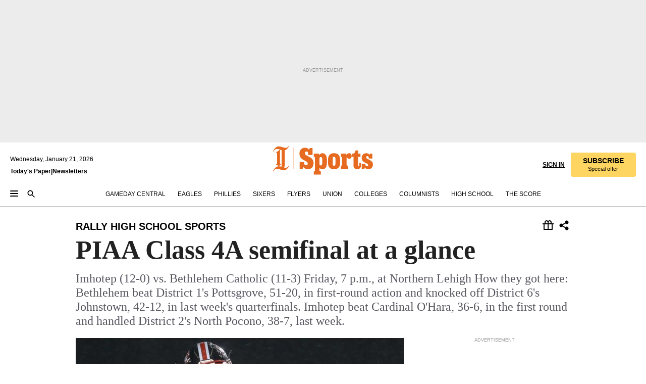

--- FILE ---
content_type: text/html; charset=utf-8
request_url: https://www.inquirer.com/philly/sports/high_school/20161130_PIAA_Class_4A_semifinal_at_a_glance.html
body_size: 34293
content:
<!DOCTYPE html><html lang="en"><head><link rel="preload" as="image" href="https://www.inquirer.com/resizer/v2/XCOKYJSWX5EYJOE7PAGPLISNEQ.jpg?auth=66a683d3da02a442d09e70123adfeda63f4e84080058db18b2446f224b7f1a13&amp;width=760&amp;height=507&amp;smart=true" imageSrcSet="https://www.inquirer.com/resizer/v2/XCOKYJSWX5EYJOE7PAGPLISNEQ.jpg?auth=66a683d3da02a442d09e70123adfeda63f4e84080058db18b2446f224b7f1a13&amp;width=800&amp;height=533&amp;smart=true 800w,https://www.inquirer.com/resizer/v2/XCOKYJSWX5EYJOE7PAGPLISNEQ.jpg?auth=66a683d3da02a442d09e70123adfeda63f4e84080058db18b2446f224b7f1a13&amp;width=700&amp;height=467&amp;smart=true 700w,https://www.inquirer.com/resizer/v2/XCOKYJSWX5EYJOE7PAGPLISNEQ.jpg?auth=66a683d3da02a442d09e70123adfeda63f4e84080058db18b2446f224b7f1a13&amp;width=600&amp;height=400&amp;smart=true 600w,https://www.inquirer.com/resizer/v2/XCOKYJSWX5EYJOE7PAGPLISNEQ.jpg?auth=66a683d3da02a442d09e70123adfeda63f4e84080058db18b2446f224b7f1a13&amp;width=500&amp;height=333&amp;smart=true 500w,https://www.inquirer.com/resizer/v2/XCOKYJSWX5EYJOE7PAGPLISNEQ.jpg?auth=66a683d3da02a442d09e70123adfeda63f4e84080058db18b2446f224b7f1a13&amp;width=400&amp;height=267&amp;smart=true 400w" imageSizes="(min-width: 1040px) 650px, calc(100vw - 16px)"/><link rel="preconnect" href="https://media.inquirer.com/"/><link rel="dns-prefetch" href="https://media.inquirer.com"/><link rel="preconnect" href="https://p543.inquirer.com/"/><link rel="dns-prefetch" href="https://p543.inquirer.com"/><link rel="stylesheet" type="text/css" href="https://htlbid.com/v3/inquirer-web.com/htlbid.css"/><script async="" src="https://htlbid.com/v3/inquirer-web.com/htlbid.js"></script><link rel="stylesheet" href="/pf/resources/dist/inquirer-light/css/style.css?d=1141"/><title>PIAA Class 4A semifinal at a glance</title><link rel="apple-touch-icon-precomposed" sizes="57x57" href="https://media.inquirer.com/designimages/apple-touch-icon-57x57-precomposed.png"/><link rel="apple-touch-icon-precomposed" sizes="76x76" href="https://media.inquirer.com/designimages/apple-touch-icon-76x76-precomposed.png"/><link rel="apple-touch-icon-precomposed" sizes="120x120" href="https://media.inquirer.com/designimages/apple-touch-icon-60x60-precomposed@2x.png"/><link rel="apple-touch-icon-precomposed" sizes="152x152" href="https://media.inquirer.com/designimages/apple-touch-icon-76x76-precomposed@2x.png"/><link rel="apple-touch-icon-precomposed" sizes="180x180" href="https://media.inquirer.com/designimages/apple-touch-icon-60x60-precomposed@3x.png"/><link rel="icon" sizes="16x16" href="https://media.inquirer.com/designimages/apple-touch-icon-16x16-precomposed.png"/><link rel="icon" sizes="192x192" href="https://media.inquirer.com/designimages/touch-icon-192x192.png"/><link rel="apple-touch-icon-precomposed" href="https://media.inquirer.com/designimages/apple-touch-icon-precomposed.png"/><link rel="apple-touch-icon" href="https://media.inquirer.com/designimages/apple-touch-icon.png"/><meta name="robots" content="index, follow"/><meta name="googlebot-news" content="index"/><meta name="googlebot" content="index"/><meta name="copyright" content="(c) 2026 The Philadelphia Inquirer, LLC"/><meta name="distribution" content="global"/><meta name="rating" content="general"/><meta name="application-name" content="The Philadelphia Inquirer, LLC"/><meta property="og:site_name" content="Inquirer.com"/><meta name="viewport" content="width=device-width,minimum-scale=1,initial-scale=1,maximum-scale=1"/><meta name="arc_environment" content="fusion"/><meta property="fb:pages" content="6130721655"/><meta name="twitter:site" content="@PhillyInquirer"/><meta name="twitter:creator" content="@PhillyInquirer"/><meta property="og:locale" content="en_US"/><meta name="twitter:card" content="summary_large_image"/><script data-schema="Organization" type="application/ld+json">
        {
          "name": "The Philadelphia Inquirer, LLC",
          "url": "https://www.inquirer.com",
          "logo": "https://www.inquirer.com/pb/resources/dist/images/inquirer-logo-official-v2.svg",
          "sameAs": [
            "https://www.facebook.com/philadelphiainquirer/",
            "https://twitter.com/PhillyInquirer"
          ],
          "@type": "NewsMediaOrganization",
          "@context": "http://schema.org"
        }
      </script><script>
            var pmnAdmin = {};
            var PMNdataLayer = [{
              analytics: {}
            }];
          </script><link rel="canonical" href="https://www.inquirer.com/philly/sports/high_school/20161130_PIAA_Class_4A_semifinal_at_a_glance.html"/><meta property="og:title" content="PIAA Class 4A semifinal at a glance"/><meta property="og:description" content="Imhotep (12-0) vs. Bethlehem Catholic (11-3) Friday, 7 p.m., at Northern Lehigh
How they got here: Bethlehem beat District 1&#x27;s Pottsgrove, 51-20, in first-round action and knocked off District 6&#x27;s Johnstown, 42-12, in last week&#x27;s quarterfinals. Imhotep beat Cardinal O&#x27;Hara, 36-6, in the first round and handled District 2&#x27;s North Pocono, 38-7, last week."/><meta property="og:image" content="https://www.inquirer.com/resizer/v2/XCOKYJSWX5EYJOE7PAGPLISNEQ.jpg?auth=66a683d3da02a442d09e70123adfeda63f4e84080058db18b2446f224b7f1a13&amp;width=760&amp;height=507&amp;smart=true"/><meta property="og:image:width" content="1200"/><meta property="og:image:height" content="800"/><meta name="twitter:title" content="PIAA Class 4A semifinal at a glance"/><meta name="twitter:description" content="Imhotep (12-0) vs. Bethlehem Catholic (11-3) Friday, 7 p.m., at Northern Lehigh
How they got here: Bethlehem beat District 1&#x27;s Pottsgrove, 51-20, in first-round action and knocked off District 6&#x27;s Johnstown, 42-12, in last week&#x27;s quarterfinals. Imhotep beat Cardinal O&#x27;Hara, 36-6, in the first round and handled District 2&#x27;s North Pocono, 38-7, last week."/><meta name="twitter:image" content="https://www.inquirer.com/resizer/v2/XCOKYJSWX5EYJOE7PAGPLISNEQ.jpg?auth=66a683d3da02a442d09e70123adfeda63f4e84080058db18b2446f224b7f1a13&amp;width=760&amp;height=507&amp;smart=true"/><meta name="cXenseParse:title" content="PIAA Class 4A semifinal at a glance"/><meta property="article:section" content="High School Sports, high-school-sports, high-school-sports"/><meta name="author" content=""/><meta itemProp="description" name="description" content="Imhotep (12-0) vs. Bethlehem Catholic (11-3) Friday, 7 p.m., at Northern Lehigh
How they got here: Bethlehem beat District 1&#x27;s Pottsgrove, 51-20, in first-round action and knocked off District 6&#x27;s Johnstown, 42-12, in last week&#x27;s quarterfinals. Imhotep beat Cardinal O&#x27;Hara, 36-6, in the first round and handled District 2&#x27;s North Pocono, 38-7, last week."/><meta name="og:url" content="https://www.inquirer.com/philly/sports/high_school/20161130_PIAA_Class_4A_semifinal_at_a_glance.html"/><meta property="article:modified_time" content="2019-04-22T11:58:08-04:00"/><meta name="date" content="2016-11-29T20:22:00Z"/><meta name="article_id" content="P5HS7E44CZGH7HE47F2GTGDKXU"/><meta property="og:type" content="article"/><meta property="article:opinion" content="false"/><meta property="vf:unique_id" content="P5HS7E44CZGH7HE47F2GTGDKXU"/><meta name="sailthru.tags" content="high-school-sports"/><meta name="sailthru.author" content=""/><meta name="sailthru.date" content="2016-11-29T20:22:00Z"/><meta name="sailthru.title" content="PIAA Class 4A semifinal at a glance"/><meta name="sailthru.description" content="Imhotep (12-0) vs. Bethlehem Catholic (11-3) Friday, 7 p.m., at Northern Lehigh
How they got here: Bethlehem beat District 1&#x27;s Pottsgrove, 51-20, in first-round action and knocked off District 6&#x27;s Johnstown, 42-12, in last week&#x27;s quarterfinals. Imhotep beat Cardinal O&#x27;Hara, 36-6, in the first round and handled District 2&#x27;s North Pocono, 38-7, last week."/><meta name="sailthru.image.full" content="https://www.inquirer.com/resizer/v2/XCOKYJSWX5EYJOE7PAGPLISNEQ.jpg?auth=66a683d3da02a442d09e70123adfeda63f4e84080058db18b2446f224b7f1a13&amp;width=760&amp;height=507&amp;smart=true"/><meta name="sailthru.image.thumb" content="https://www.inquirer.com/resizer/v2/XCOKYJSWX5EYJOE7PAGPLISNEQ.jpg?auth=66a683d3da02a442d09e70123adfeda63f4e84080058db18b2446f224b7f1a13&amp;width=760&amp;height=507&amp;smart=true"/><script data-schema="NewsArticle" type="application/ld+json">
    {
      "@context": "http://schema.org",
      "@type": "NewsArticle",
      "mainEntityOfPage": {
        "@type": "WebPage",
        "@id": "https://www.inquirer.com/philly/sports/high_school/20161130_PIAA_Class_4A_semifinal_at_a_glance.html"
      },
      "headline": "PIAA Class 4A semifinal at a glance",
      "thumbnailUrl": "https://www.inquirer.com/resizer/v2/XCOKYJSWX5EYJOE7PAGPLISNEQ.jpg?auth=66a683d3da02a442d09e70123adfeda63f4e84080058db18b2446f224b7f1a13&width=760&height=507&smart=true",
      "articleSection": "high-school-sports",
      "image": {
        "@type": "ImageObject",
        "url": "https://www.inquirer.com/resizer/v2/XCOKYJSWX5EYJOE7PAGPLISNEQ.jpg?auth=66a683d3da02a442d09e70123adfeda63f4e84080058db18b2446f224b7f1a13&width=760&height=507&smart=true",
        "height": 800,
        "width": 1200
      },
      "datePublished": "2016-11-29T15:22:00-05:00",
      "dateModified": "2016-11-29T15:22:00-05:00",
      
      "isAccessibleForFree": false,
      "hasPart": {
        "@type": "WebPageElement",
        "isAccessibleForFree": false,
        "cssSelector" : ".article-body-paywall"
      },
      "isPartOf": {
        "@type": ["CreativeWork", "Product"],
        "name": "The Philadelphia Inquirer",
        "productID": "inquirer.com:basic"
      },
      "publisher": {
        "@type": "NewsMediaOrganization",
        "name": "The Philadelphia Inquirer",
        "logo": {
          "@type": "ImageObject",
          "url": "https://media.inquirer.com/designimages/inquirer-logo-amp.png",
          "width": 600,
          "height": 60
        }
      },
      "description": "Imhotep (12-0) vs. Bethlehem Catholic (11-3) Friday, 7 p.m., at Northern Lehigh
How they got here: Bethlehem beat District 1's Pottsgrove, 51-20, in first-round action and knocked off District 6's Johnstown, 42-12, in last week's quarterfinals. Imhotep beat Cardinal O'Hara, 36-6, in the first round and handled District 2's North Pocono, 38-7, last week.",
      "keywords": [
        "articleID/P5HS7E44CZGH7HE47F2GTGDKXU",
        "Type/Article",
        "target/High School Sports/high-school-sports/high-school-sports",
        "NavLink/high-school-sports"
      ],
      "identifier": {
        "@type": "PropertyValue",
        "propertyID": "articleID",
        "value": "P5HS7E44CZGH7HE47F2GTGDKXU"
      }
    }
    </script><script src="https://cdn.cookielaw.org/scripttemplates/otSDKStub.js" data-domain-script="c6dea5ec-f3a5-432d-8d99-556d91c9726b" type="text/javascript" charset="UTF-8" data-dLayer-name="PMNdataLayer"></script><script src="https://cdn.speedcurve.com/js/lux.js?id=283407416" defer="" crossorigin="anonymous"></script><script type="application/javascript" id="polyfill-script">if(!Array.prototype.includes||!(window.Object && window.Object.assign)||!window.Promise||!window.Symbol||!window.fetch){document.write('<script type="application/javascript" src="/pf/dist/engine/polyfill.js?d=1141&mxId=00000000" defer=""><\/script>')}</script><script id="fusion-engine-react-script" type="application/javascript" src="/pf/dist/engine/react.js?d=1141&amp;mxId=00000000" defer=""></script><script id="fusion-engine-combinations-script" type="application/javascript" src="/pf/dist/components/combinations/light.js?d=1141&amp;mxId=00000000" defer=""></script>
<script>(window.BOOMR_mq=window.BOOMR_mq||[]).push(["addVar",{"rua.upush":"false","rua.cpush":"false","rua.upre":"false","rua.cpre":"false","rua.uprl":"false","rua.cprl":"false","rua.cprf":"false","rua.trans":"","rua.cook":"false","rua.ims":"false","rua.ufprl":"false","rua.cfprl":"false","rua.isuxp":"false","rua.texp":"norulematch","rua.ceh":"false","rua.ueh":"false","rua.ieh.st":"0"}]);</script>
                              <script>!function(e){var n="https://s.go-mpulse.net/boomerang/";if("False"=="True")e.BOOMR_config=e.BOOMR_config||{},e.BOOMR_config.PageParams=e.BOOMR_config.PageParams||{},e.BOOMR_config.PageParams.pci=!0,n="https://s2.go-mpulse.net/boomerang/";if(window.BOOMR_API_key="PPACB-T4Q7H-SPCW8-FS2AT-3JVSH",function(){function e(){if(!o){var e=document.createElement("script");e.id="boomr-scr-as",e.src=window.BOOMR.url,e.async=!0,i.parentNode.appendChild(e),o=!0}}function t(e){o=!0;var n,t,a,r,d=document,O=window;if(window.BOOMR.snippetMethod=e?"if":"i",t=function(e,n){var t=d.createElement("script");t.id=n||"boomr-if-as",t.src=window.BOOMR.url,BOOMR_lstart=(new Date).getTime(),e=e||d.body,e.appendChild(t)},!window.addEventListener&&window.attachEvent&&navigator.userAgent.match(/MSIE [67]\./))return window.BOOMR.snippetMethod="s",void t(i.parentNode,"boomr-async");a=document.createElement("IFRAME"),a.src="about:blank",a.title="",a.role="presentation",a.loading="eager",r=(a.frameElement||a).style,r.width=0,r.height=0,r.border=0,r.display="none",i.parentNode.appendChild(a);try{O=a.contentWindow,d=O.document.open()}catch(_){n=document.domain,a.src="javascript:var d=document.open();d.domain='"+n+"';void(0);",O=a.contentWindow,d=O.document.open()}if(n)d._boomrl=function(){this.domain=n,t()},d.write("<bo"+"dy onload='document._boomrl();'>");else if(O._boomrl=function(){t()},O.addEventListener)O.addEventListener("load",O._boomrl,!1);else if(O.attachEvent)O.attachEvent("onload",O._boomrl);d.close()}function a(e){window.BOOMR_onload=e&&e.timeStamp||(new Date).getTime()}if(!window.BOOMR||!window.BOOMR.version&&!window.BOOMR.snippetExecuted){window.BOOMR=window.BOOMR||{},window.BOOMR.snippetStart=(new Date).getTime(),window.BOOMR.snippetExecuted=!0,window.BOOMR.snippetVersion=12,window.BOOMR.url=n+"PPACB-T4Q7H-SPCW8-FS2AT-3JVSH";var i=document.currentScript||document.getElementsByTagName("script")[0],o=!1,r=document.createElement("link");if(r.relList&&"function"==typeof r.relList.supports&&r.relList.supports("preload")&&"as"in r)window.BOOMR.snippetMethod="p",r.href=window.BOOMR.url,r.rel="preload",r.as="script",r.addEventListener("load",e),r.addEventListener("error",function(){t(!0)}),setTimeout(function(){if(!o)t(!0)},3e3),BOOMR_lstart=(new Date).getTime(),i.parentNode.appendChild(r);else t(!1);if(window.addEventListener)window.addEventListener("load",a,!1);else if(window.attachEvent)window.attachEvent("onload",a)}}(),"".length>0)if(e&&"performance"in e&&e.performance&&"function"==typeof e.performance.setResourceTimingBufferSize)e.performance.setResourceTimingBufferSize();!function(){if(BOOMR=e.BOOMR||{},BOOMR.plugins=BOOMR.plugins||{},!BOOMR.plugins.AK){var n=""=="true"?1:0,t="",a="aofupvixzcoio2lrbvgq-f-4cb889947-clientnsv4-s.akamaihd.net",i="false"=="true"?2:1,o={"ak.v":"39","ak.cp":"689028","ak.ai":parseInt("653835",10),"ak.ol":"0","ak.cr":9,"ak.ipv":4,"ak.proto":"h2","ak.rid":"26e925e3","ak.r":44268,"ak.a2":n,"ak.m":"dscr","ak.n":"ff","ak.bpcip":"3.139.71.0","ak.cport":43474,"ak.gh":"23.192.164.135","ak.quicv":"","ak.tlsv":"tls1.3","ak.0rtt":"","ak.0rtt.ed":"","ak.csrc":"-","ak.acc":"","ak.t":"1769016653","ak.ak":"hOBiQwZUYzCg5VSAfCLimQ==D9MG1th5ieb35CJB4GLS+ALQaWA5BmgMmgWnc6TpzUlmwIa7l0Km1jctz7QdVhx4EfhJihd3FLX+DS2NGee+cM8q8LyUwL2mFnzIpxjbXpBbt1B6YxOn8PGa0tDRXinPJZVHYYQJT4sqtl6d6tKQetCSFJfBNjdF7GLy5Sed1dqq+AQwiHVvGOqSei3hjCbHd/xSVH+yenLd6TQ1szwrvCxHJPt2SUiSLJLcrxKxcuY6XvTDFHX+EIxFia2h37hkuWkbWBG5QcSnc1dEHjsOpmFBIl10EOJRooB5Bb1Re3J4osV13j0I+TZuZMyFOBFtpoT7NzGvczbbvbNWq8TV4kvmcP60mGFN3fk97OfbxXndaxTm2w9nOf0dkLdlFHS/za56CqvWSQNLSdkqwWoUUctF11sHvBnE0Z0QNji0uXA=","ak.pv":"123","ak.dpoabenc":"","ak.tf":i};if(""!==t)o["ak.ruds"]=t;var r={i:!1,av:function(n){var t="http.initiator";if(n&&(!n[t]||"spa_hard"===n[t]))o["ak.feo"]=void 0!==e.aFeoApplied?1:0,BOOMR.addVar(o)},rv:function(){var e=["ak.bpcip","ak.cport","ak.cr","ak.csrc","ak.gh","ak.ipv","ak.m","ak.n","ak.ol","ak.proto","ak.quicv","ak.tlsv","ak.0rtt","ak.0rtt.ed","ak.r","ak.acc","ak.t","ak.tf"];BOOMR.removeVar(e)}};BOOMR.plugins.AK={akVars:o,akDNSPreFetchDomain:a,init:function(){if(!r.i){var e=BOOMR.subscribe;e("before_beacon",r.av,null,null),e("onbeacon",r.rv,null,null),r.i=!0}return this},is_complete:function(){return!0}}}}()}(window);</script></head><body><div>
                <script type="text/javascript">
                  function OptanonWrapper() { }
                </script>
              </div><noscript>
          <iframe src="https://www.googletagmanager.com/ns.html?id=GTM-M4NMCHW"
          height="0" width="0" style="display:none;visibility:hidden"></iframe></noscript><div id="fusion-app" class=""><div class="article-body article-body-paywall type-body-text"><a class="sr-only focus:not-sr-only active:not-sr-only hover:not-sr-only" href="#article-body">Skip to content</a><header id="app-bar" class="app-bar header top-0 sticky z-[11]"><div data-ad-name="article/top_banner_masthead" class="text-center container-column
          bg-[#ececec] overflow-hidden py-4 flex-col justify-center items-center flex min-h-[50px] md:min-h-[90px] lg:min-h-[250px]"><div class="type-button absolute z-0"><div class="advertisement-text font-light xxs:leading-5 xs:leading-none text-[9px] text-[#999] tracking-normal uppercase justify-center flex flex-row mb-1">Advertisement</div></div><div class="container-row justify-center w-full z-1"><div class="arcad bg-none my-0 mx-auto min-h-0 min-w-0 ad-responsive text-center "><div class="htlad-web-top_banner_masthead" data-unit="phl.sports/high-school-sports/article/top_banner" data-targeting="{&quot;position&quot;:&quot;slider&quot;,&quot;position_type&quot;:&quot;slider_section&quot;}"></div></div></div></div><nav class="global-app-bar sticky top-0 border-solid z-[11] inset-x-0 border-b bg-white "><div class="h-[62px] flex flex-col max-w-[1240px] mx-auto px-5 justify-center relative lg:h-[127px] bg-white"><div class="static lg:relative"><div class="transition-all lg:w-[616px] left-0 flex flex-col
        overflow-hidden duration-200 absolute w-full top-16
        lg:left-8 shadow-md lg:top-[128px] h-0"><div class="flex flex-col bg-white space-y-3 p-3 shadow-md inq-dropdown-menu px-7 py-4 "><div class="relative"><input type="text" placeholder="Search" aria-required="false" aria-label="Search" id="search" class="font-grot10 border border-solid border-neutral-dark-gray focus:border-primary-blue active:border-primary-blue w-full px-6 py-3 text-4"/><div class="absolute top-1 right-1"><button class="cursor-pointer p-2 bg-transparent"><svg xmlns="http://www.w3.org/2000/svg" width="20" height="20" viewBox="0 0 24 24"><use href="#search-icon-circle"></use><use href="#search-icon-line"></use></svg></button></div></div></div></div></div><div class="flex flex-row flex-auto"><svg xmlns="http://www.w3.org/2000/svg" class="hidden"><defs><path d="M0 0h24v24H0z" fill="none" id="search-icon-circle"></path><path d="M15.5 14h-.79l-.28-.27C15.41 12.59 16 11.11 16 9.5 16 5.91 13.09 3 9.5 3S3 5.91 3 9.5 5.91 16 9.5 16c1.61 0 3.09-.59 4.23-1.57l.27.28v.79l5 4.99L20.49 19l-4.99-5zm-6 0C7.01 14 5 11.99 5 9.5S7.01 5 9.5 5 14 7.01 14 9.5 11.99 14 9.5 14z" id="search-icon-line"></path></defs></svg><div class="flex-1 flex items-center space-x-2 lg:hidden"><button type="button" role="button" aria-label="Full navigation" aria-haspopup="true" aria-expanded="false" class="flex flex-col h-3 w-4 p-0 rounded
      justify-center items-center group cursor-pointer bg-transparent"><div class="h-0.5 w-4 rounded-full transition ease
      transform duration-300 opacity-100 group-hover:opacity-50  bg-black"></div><div class="h-0.5 w-4 my-[3px] rounded-full
      transition ease transform duration-300 opacity-100 group-hover:opacity-50 bg-black"></div><div class="h-0.5 w-4 rounded-full transition
      ease transform duration-300 opacity-100 group-hover:opacity-50  bg-black"></div></button><button class="cursor-pointer p-2 mt-1 bg-transparent" aria-label="Search" aria-haspopup="true" aria-expanded="false"><svg xmlns="http://www.w3.org/2000/svg" width="20" height="20" viewBox="0 0 24 24"><use href="#search-icon-circle"></use><use href="#search-icon-line"></use></svg></button></div><div class="hidden flex-1 flex-col space-y-1 justify-center lg:flex lg:pt-3"><div class="flex flex-row items-center"><div aria-label="Wednesday, January 21, 2026" class="text-3 mb-1 mr-1">Wednesday, January 21, 2026</div></div><div class="flex gap-1 text-3 font-bold leading-3.5 "><a href="https://eedition.inquirer.com/" id="todayspaper" data-link-type="global-nav" aria-label="Print Copy of Today&#x27;s Paper" role="link" class="no-underline text-black">Today&#x27;s Paper</a>|<a class="no-underline text-black" href="https://www.inquirer.com/newsletters/" data-link-type="global-nav" aria-label="Newsletters" role="link">Newsletters</a></div></div><div class="flex-1 text-center justify-center items-center flex"><div class="flex-1 relative"><div class="absolute left-0 right-0 h-full flex items-center justify-center"><a href="/" data-link-type="global-nav" aria-label="The Philadelphia Inquirer - Go to homepage link" role="link"><svg class="mx-auto text-[#231F20] lg:text-[#E66A1F] h-8 sm:h-[37px] lg:h-[57px]" xmlns="http://www.w3.org/2000/svg" viewBox="0 0 51 57" fill="currentColor"><g><path d="M11.1808 40.0499L15.754 36.3012C14.6982 35.4796 13.761 34.5425 13.761 33.196V8.27156L15.0511 7.27506C15.6384 7.50936 16.2819 7.68434 16.9878 7.86229V37.4133C16.9878 38.6441 16.8721 39.9313 16.7535 40.9871C14.7575 40.3999 13.5831 40.2249 11.1808 40.0499ZM0.0976562 10.5582L0.859862 11.0268C1.85636 8.44951 3.968 5.87225 7.54177 5.87225C9.06618 5.87225 12.0587 6.34084 13.936 6.98442L5.72671 13.0168L6.4296 13.779L7.48542 13.0168C7.54177 13.0168 8.07264 13.4854 8.07264 19.0047V35.0111L5.72671 36.7104L6.4296 37.4726L7.31044 36.8291L11.1215 40.0499C5.84534 40.0499 1.68138 45.5099 0.0976562 49.9616L0.859862 50.4301C1.91568 47.7936 3.7337 45.2163 7.36975 45.2163C12.1773 45.2163 17.6877 48.0279 21.5017 48.0279C26.0186 48.0279 29.8296 43.6237 31.4133 39.8127L30.6511 39.3441C29.7733 41.5714 27.7773 42.9771 25.3157 42.9771C24.4378 42.9771 23.382 42.8022 22.1512 42.5679H21.9762C21.8606 42.5085 21.8012 42.5085 21.7419 42.5085C22.5041 41.3371 22.7384 40.5749 22.9727 38.8755C23.3257 36.1203 23.3257 30.8975 23.3257 27.1458V8.33088C28.5425 7.1594 31.1227 1.11217 31.4163 0.468593L30.6482 0C29.711 2.34297 27.715 3.57377 25.0784 3.57377C20.6802 3.57377 15.8726 0.70289 11.768 0.70289C5.66739 0.70289 1.85636 5.98791 0.0976562 10.5582Z"></path><path d="M40.5335 45.3015H40.8301L40.8301 3.34757H40.5335L40.5335 45.3015Z"></path></g></svg></a><a href="/sports" data-link-type="global-nav" aria-label="The Philadelphia Inquirer - Go to sports page link" role="link"><svg class="mx-auto h-8 text-[#231F20] lg:text-[#E66A1F] sm:h-[37px] lg:h-[57px]" xmlns="http://www.w3.org/2000/svg" viewBox="51 0 147 57" fill="currentColor"><g><path d="M59.8146 41.263L58.6372 45.2075H52.8094V31.3128H61.6415V34.0205C61.6415 36.4347 62.8783 38.0837 65.4111 38.0837C67.5316 38.0837 68.8247 36.9062 68.8247 34.7857C68.8247 31.9 66.4105 30.9005 63.5841 29.3109L59.5803 27.0747C54.6927 24.3669 52.3379 20.4817 52.3379 14.5917C52.3379 7.11497 57.7534 3.34546 63.3469 3.34546C66.9977 3.34546 69.6462 4.93512 71.4138 7.58356L72.5319 3.992H78.1847V17.7087H69.5276V14.651C69.5276 12.2369 68.4688 10.7658 66.2889 10.7658C64.5806 10.7658 63.1096 11.8839 63.1096 14.0638C63.1096 16.3 64.5213 17.6554 67.0541 19.0107L72.7662 22.0714C76.3578 24.014 80.3022 27.0183 80.3022 34.0235C80.3022 42.0311 75.1803 45.857 68.9403 45.857C64.465 45.854 61.5793 43.8521 59.8146 41.263Z"></path><path d="M80.795 50.2108H81.0293C82.2067 50.2108 82.9719 49.9172 82.9719 48.2682V23.1866C82.9719 21.5376 82.0881 21.244 81.2043 21.244H80.792V14.9447H91.0358V18.3583C92.3319 15.6505 95.3926 14.2358 97.9817 14.2358C100.808 14.2358 103.575 15.5912 105.165 18.8862C106.342 21.3596 106.754 24.539 106.754 30.1324C106.754 35.6666 106.342 38.9052 105.224 41.3194C103.812 44.558 101.045 46.029 97.9817 46.029C95.9798 46.029 93.1534 45.0266 91.9167 42.7904V48.2652C91.9167 49.9142 92.8598 50.2078 94.0372 50.2078H94.8617V56.5071H80.7891V50.2108H80.795ZM94.6333 38.4366C96.3416 38.4366 97.4004 37.4371 97.4004 34.9637V25.3071C97.4004 22.893 96.3416 21.7155 94.6333 21.7155C92.9844 21.7155 91.9256 22.893 91.9256 25.3071V34.9637C91.9226 37.4342 92.9844 38.4366 94.6333 38.4366Z"></path><path d="M110.827 41.3194C109.415 38.9052 108.766 35.5509 108.766 30.1324C108.766 24.7139 109.412 21.419 110.827 19.0048C112.829 15.5912 116.833 14.2358 120.896 14.2358C124.959 14.2358 128.963 15.5912 130.965 19.0048C132.376 21.419 133.026 24.7169 133.026 30.1324C133.026 35.5479 132.379 38.9052 130.965 41.3194C128.903 44.6766 124.959 46.029 120.896 46.029C116.833 46.032 112.888 44.6766 110.827 41.3194ZM120.896 39.0238C122.604 39.0238 123.663 38.0214 123.663 35.6666V24.6012C123.663 22.2464 122.604 21.244 120.896 21.244C119.187 21.244 118.129 22.2464 118.129 24.6012V35.6695C118.129 38.0244 119.187 39.0238 120.896 39.0238Z"></path><path d="M134.588 38.9052H134.822C136 38.9052 136.765 38.6116 136.765 36.9626V23.1865C136.765 21.5376 135.881 21.2439 134.997 21.2439H134.585V14.9446H145.3V18.1833C146.066 16.122 148.008 14.2388 150.716 14.2388C153.836 14.2388 155.778 16.4186 155.778 19.8322C155.778 23.5424 153.364 25.2477 151.009 25.2477C148.477 25.2477 146.712 23.6581 146.712 21.4219C146.712 21.1283 146.712 20.7754 146.771 20.5381C145.713 21.9498 145.769 23.5395 145.769 26.2502V36.9656C145.769 38.6145 146.534 38.9081 148.302 38.9081H148.595V45.2075H134.582V38.9052H134.588Z"></path><path d="M166.824 45.7353C162.114 45.7353 159.466 43.2026 159.466 39.4953V21.2439H156.758V14.9446H158.288C160.702 14.9446 161.586 14.1794 162.526 11.706L163.644 8.70459H168.413V14.9446H173.182V21.2439H168.413V38.4366C168.413 39.2017 168.766 39.9076 169.709 39.9076C170.712 39.9076 171.065 39.2017 171.065 38.4366V33.021H174.125V38.9674C174.125 42.0845 172.651 45.7353 166.824 45.7353Z"></path><path d="M181.77 42.3218L181.064 45.2075H175.708V35.1979H183.066V36.8469C183.066 38.9081 184.303 40.0856 185.952 40.0856C187.307 40.0856 188.484 39.3204 188.484 37.6121C188.484 35.9631 186.835 35.1386 184.54 33.9612L181.713 32.5495C177.828 30.6069 175.648 27.9585 175.648 23.3645C175.648 18.2426 179.24 14.2388 184.596 14.2388C188.069 14.2388 190.071 15.7098 191.189 17.6524L191.895 14.9446H196.723V24.6605H189.659V23.4238C189.659 21.3033 188.659 20.0102 187.01 20.0102C185.539 20.0102 184.537 20.9533 184.537 22.4243C184.537 23.6017 185.243 24.4262 186.951 25.31L189.012 26.3688C194.075 28.9579 197.904 30.9598 197.904 36.7313C197.904 42.737 193.547 45.9163 188.956 45.9163C185.302 45.9133 182.888 44.205 181.77 42.3218Z"></path></g></svg></a></div></div></div><div class="flex-1 flex items-center justify-end lg:pt-3"><div class="text-right"><div class="w-full font-grot10"><a aria-haspopup="true" aria-expanded="false" aria-label="Signin/Signup" data-link-type="global-nav" class="cursor-pointer font-bold uppercase lg:hidden text-3 grid justify-end flex-wrap sm:flex leading-3.5"><span class="inline-block whitespace-nowrap">Sign In / </span><span class="inline-block whitespace-nowrap">Sign Up</span></a><div class="subscribe-btn w-full flex-row items-center space-x-3 lg:flex hidden"><a class="cursor-pointer font-bold text-3 text-neutral-black hidden lg:inline transition-all duration-500 ease-in-out opacity-1 auth0-log-in login-btn sign-in align-middle uppercase underline xxl:text-3.5" role="link" aria-label="Sign in" data-link-type="global-nav">Sign in</a><a class="subscribe no-underline" role="link" aria-label="Subscribe" data-link-type="global-nav" href="https://www.inquirer.com/subscribe_today/"><button class="transition-all duration-300 ease-out rounded cursor-pointer font-grot10 py-2 px-6 text-neutral-black signup-wrapper hidden lg:inline-block relative whitespace-no-wrap text-[.875rem] uppercase bg-[#fed561] border border-[#fed561] test-subscribe-btn leading-4 overflow-hidden" data-link-type="global-nav" style="background-color:#fed561;border-color:#fed561;color:#000000" role="button"><b>SUBSCRIBE</b><div class="transition-all text-[11px] duration-[250ms] ease-in-out offer-language font-light normal-case
                        tracking-normal overflow-hidden ">Special offer</div></button></a></div></div><div class="static lg:relative z-1"><div class="transition-all left-0 lg:left-auto lg:right-0 flex overflow-hidden duration-200 absolute w-full top-16 justify-center bg-white  lg:w-auto lg:top-0 shadow-md  h-0"><div class="w-full sm:w-[400px] lg:w-[254px]"><div class="flex flex-col justify-center items-center shadow-none inq-dropdown-menu p-3 pb-5 sm:mx-auto "><div class="flex justify-center items-center space-x-2"><svg xmlns="http://www.w3.org/2000/svg" width="12" height="12" viewBox="0 0 12 12" version="1.1"><g stroke="none" stroke-width="1" fill="none" fill-rule="evenodd"><g id="tooltip"><circle fill="#1A6AFF" cx="6" cy="6" r="6"></circle><rect fill="#FFFFFF" x="5.25" y="2" width="1.5" height="5"></rect><rect fill="#FFFFFF" x="5.25" y="8" width="1.5" height="1.5"></rect></g></g></svg><div class="text-2.5 info-link" role="link" aria-label="Keep reading by creating a &lt;b&gt;free&lt;/b&gt; account or signing in.">Keep reading by creating a <b>free</b> account or signing in.</div></div><button aria-label="Sign in/Sign up" class="inq-button-ds cursor-pointer font-grot10 !normal-case !text-md !leading-5 min-h-[40px] px-6 py-2.5 !font-medium 
    text-white inline-flex 
    justify-center items-center text-center 
    not-italic rounded 
    box-border focus:ring-4 
    transition-all duration-300 ease-out bg-blue-mid hover:bg-blue-dark focus:ring-blue-dark auth0-log-in login-btn w-full sm:w-auto sm:min-w-[190px] lg:min-w-0 my-2" data-link-type="global-nav">Sign in/Sign up</button><form class="flex justify-center items-center w-full sm:w-auto " action="https://www.inquirer.com/subscribe_today/"><button aria-label="Subscribe" class="inq-button-ds cursor-pointer font-grot10 !normal-case !text-md !leading-5 min-h-[40px] px-6 py-2.5 !font-medium 
    text-white inline-flex 
    justify-center items-center text-center 
    not-italic rounded 
    box-border focus:ring-4 
    transition-all duration-300 ease-out inq-button-ds--secondary bg-transparent hover:bg-transparent !border !border-solid !text-black border-black hover:border-gray-mid-neutral
      focus:!bg-white focus:ring-4 focus:ring-silversand
      active:ring-0 active:!bg-gray-mid-neutral active:!text-white lg:!hidden w-full sm:w-auto sm:min-w-[190px] lg:min-w-0 my-2" data-link-type="global-nav">Subscribe</button></form><form class="flex justify-center items-center w-full sm:w-auto lg:hidden" action="https://www.inquirer.com/donate/"><button aria-label="Support local news" class="inq-button-ds cursor-pointer font-grot10 !normal-case !text-md !leading-5 min-h-[40px] px-6 py-2.5 !font-medium 
    text-white inline-flex 
    justify-center items-center text-center 
    not-italic rounded 
    box-border focus:ring-4 
    transition-all duration-300 ease-out inq-button-ds--secondary bg-transparent hover:bg-transparent !border !border-solid !text-black border-black hover:border-gray-mid-neutral
      focus:!bg-white focus:ring-4 focus:ring-silversand
      active:ring-0 active:!bg-gray-mid-neutral active:!text-white support-local-news-btn w-full sm:w-auto sm:min-w-[190px] lg:min-w-0 my-2" data-link-type="global-nav">Support local news</button></form><a href="#" aria-label="Sign out" class="inq-button-ds cursor-pointer font-grot10 !normal-case !text-md !leading-5 inq-button-ds--link decoration-1 underline-offset-1 text-black h-auto text-center mt-2 hidden logout-btn" data-link-type="global-nav">Sign out</a></div></div></div></div></div></div></div><div class="flex transition-all duration-250 flex-row h-0 overflow-hidden items-center lg:h-[52px]"><div class="flex-1 lg:flex items-center space-x-2 hidden "><button type="button" role="button" aria-label="Full navigation" aria-haspopup="true" aria-expanded="false" class="flex flex-col h-3 w-4 p-0 rounded
      justify-center items-center group cursor-pointer bg-white"><div class="h-0.5 w-4 rounded-full transition ease
      transform duration-300 opacity-100 group-hover:opacity-50  bg-black"></div><div class="h-0.5 w-4 my-[3px] rounded-full
      transition ease transform duration-300 opacity-100 group-hover:opacity-50 bg-black"></div><div class="h-0.5 w-4 rounded-full transition
      ease transform duration-300 opacity-100 group-hover:opacity-50  bg-black"></div></button><button class="cursor-pointer p-2 mt-1 bg-transparent" aria-label="Search" aria-haspopup="true" aria-expanded="false"><svg xmlns="http://www.w3.org/2000/svg" width="20" height="20" viewBox="0 0 24 24"><use href="#search-icon-circle"></use><use href="#search-icon-line"></use></svg></button></div><div class="flex overflow-hidden items-center"><div class="flex-wrap justify-center flex overflow-hidden h-4 transition-all duration-500 ease-in-out"><a data-link-type="header-nav-main" aria-label="Gameday Central" role="link" class="uppercase no-underline text-black cursor-pointer text-3 mx-6" href="/sports/gameday-central">Gameday Central</a><a data-link-type="header-nav-main" aria-label="Eagles" role="link" class="uppercase no-underline text-black cursor-pointer text-3 mr-6" href="/eagles">Eagles</a><a data-link-type="header-nav-main" aria-label="Phillies" role="link" class="uppercase no-underline text-black cursor-pointer text-3 mr-6" href="/phillies">Phillies</a><a data-link-type="header-nav-main" aria-label="Sixers" role="link" class="uppercase no-underline text-black cursor-pointer text-3 mr-6" href="/sixers">Sixers</a><a data-link-type="header-nav-main" aria-label="Flyers" role="link" class="uppercase no-underline text-black cursor-pointer text-3 mr-6" href="/flyers">Flyers</a><a data-link-type="header-nav-main" aria-label="Union" role="link" class="uppercase no-underline text-black cursor-pointer text-3 mr-6" href="/soccer">Union</a><a data-link-type="header-nav-main" aria-label="Colleges" role="link" class="uppercase no-underline text-black cursor-pointer text-3 mr-6" href="/college-sports">Colleges</a><a data-link-type="header-nav-main" aria-label="Columnists" role="link" class="uppercase no-underline text-black cursor-pointer text-3 mr-6" href="/sports/columnists">Columnists</a><a data-link-type="header-nav-main" aria-label="High School" role="link" class="uppercase no-underline text-black cursor-pointer text-3 mr-6" href="/high-school-sports">High School</a><a data-link-type="header-nav-main" aria-label="The Score" role="link" class="uppercase no-underline text-black cursor-pointer text-3 mr-6" href="/sports/the-score">The Score</a></div></div><div class="flex-1"></div></div></div></nav><nav class="global-app-bar !h-[63px] fixed top-0 z-[11] border-solid inset-x-0 transition-all duration-500 mx-auto box-border invisible opacity-0 duration-100 border-b bg-white "><div class="app-bar-wrapper !h-[62px] bg-white flex flex-col max-w-[1240px] mx-auto px-5 justify-center relative inset-x-0 bg-white"><div class="static lg:relative"><div class="transition-all lg:w-[616px] left-0 flex flex-col
        overflow-hidden duration-200 absolute w-full top-16
        lg:left-8 shadow-md lg:top-16 h-0"><div class="flex flex-col bg-white space-y-3 p-3 shadow-md inq-dropdown-menu px-7 py-4 static"><div class="relative"><input type="text" placeholder="Search" aria-required="false" aria-label="Search" id="search" class="font-grot10 border border-solid border-neutral-dark-gray focus:border-primary-blue active:border-primary-blue w-full px-6 py-3 text-4"/><div class="absolute top-1 right-1"><button class="cursor-pointer p-2 bg-transparent"><svg xmlns="http://www.w3.org/2000/svg" width="20" height="20" viewBox="0 0 24 24"><use href="#search-icon-circle"></use><use href="#search-icon-line"></use></svg></button></div></div></div></div></div><div class="flex flex-row flex-auto"><svg xmlns="http://www.w3.org/2000/svg" class="hidden"><defs><path d="M0 0h24v24H0z" fill="none" id="search-icon-circle"></path><path d="M15.5 14h-.79l-.28-.27C15.41 12.59 16 11.11 16 9.5 16 5.91 13.09 3 9.5 3S3 5.91 3 9.5 5.91 16 9.5 16c1.61 0 3.09-.59 4.23-1.57l.27.28v.79l5 4.99L20.49 19l-4.99-5zm-6 0C7.01 14 5 11.99 5 9.5S7.01 5 9.5 5 14 7.01 14 9.5 11.99 14 9.5 14z" id="search-icon-line"></path></defs></svg><div class="flex-1 flex items-center space-x-2"><button type="button" role="button" aria-label="Full navigation" aria-haspopup="true" aria-expanded="false" class="flex flex-col h-3 w-4 p-0 rounded
      justify-center items-center group cursor-pointer bg-transparent"><div class="h-0.5 w-4 rounded-full transition ease
      transform duration-300 opacity-100 group-hover:opacity-50  bg-black"></div><div class="h-0.5 w-4 my-[3px] rounded-full
      transition ease transform duration-300 opacity-100 group-hover:opacity-50 bg-black"></div><div class="h-0.5 w-4 rounded-full transition
      ease transform duration-300 opacity-100 group-hover:opacity-50  bg-black"></div></button><button class="cursor-pointer p-2 mt-1 bg-transparent" aria-label="Search" aria-haspopup="true" aria-expanded="false"><svg xmlns="http://www.w3.org/2000/svg" width="20" height="20" viewBox="0 0 24 24"><use href="#search-icon-circle"></use><use href="#search-icon-line"></use></svg></button></div><div class="flex-1 text-center justify-center items-center flex"><div class="flex-1 relative"><div class="absolute left-0 right-0 h-full flex items-center justify-center"><a href="/" data-link-type="global-nav" aria-label="The Philadelphia Inquirer - Go to homepage link" role="link"><svg class="mx-auto text-[#231F20] lg:text-[#E66A1F] h-8 sm:h-[37px]" xmlns="http://www.w3.org/2000/svg" viewBox="0 0 51 57" fill="currentColor"><g><path d="M11.1808 40.0499L15.754 36.3012C14.6982 35.4796 13.761 34.5425 13.761 33.196V8.27156L15.0511 7.27506C15.6384 7.50936 16.2819 7.68434 16.9878 7.86229V37.4133C16.9878 38.6441 16.8721 39.9313 16.7535 40.9871C14.7575 40.3999 13.5831 40.2249 11.1808 40.0499ZM0.0976562 10.5582L0.859862 11.0268C1.85636 8.44951 3.968 5.87225 7.54177 5.87225C9.06618 5.87225 12.0587 6.34084 13.936 6.98442L5.72671 13.0168L6.4296 13.779L7.48542 13.0168C7.54177 13.0168 8.07264 13.4854 8.07264 19.0047V35.0111L5.72671 36.7104L6.4296 37.4726L7.31044 36.8291L11.1215 40.0499C5.84534 40.0499 1.68138 45.5099 0.0976562 49.9616L0.859862 50.4301C1.91568 47.7936 3.7337 45.2163 7.36975 45.2163C12.1773 45.2163 17.6877 48.0279 21.5017 48.0279C26.0186 48.0279 29.8296 43.6237 31.4133 39.8127L30.6511 39.3441C29.7733 41.5714 27.7773 42.9771 25.3157 42.9771C24.4378 42.9771 23.382 42.8022 22.1512 42.5679H21.9762C21.8606 42.5085 21.8012 42.5085 21.7419 42.5085C22.5041 41.3371 22.7384 40.5749 22.9727 38.8755C23.3257 36.1203 23.3257 30.8975 23.3257 27.1458V8.33088C28.5425 7.1594 31.1227 1.11217 31.4163 0.468593L30.6482 0C29.711 2.34297 27.715 3.57377 25.0784 3.57377C20.6802 3.57377 15.8726 0.70289 11.768 0.70289C5.66739 0.70289 1.85636 5.98791 0.0976562 10.5582Z"></path><path d="M40.5335 45.3015H40.8301L40.8301 3.34757H40.5335L40.5335 45.3015Z"></path></g></svg></a><a href="/sports" data-link-type="global-nav" aria-label="The Philadelphia Inquirer - Go to sports page link" role="link"><svg class="mx-auto h-8 text-[#231F20] lg:text-[#E66A1F] sm:h-[37px]" xmlns="http://www.w3.org/2000/svg" viewBox="51 0 147 57" fill="currentColor"><g><path d="M59.8146 41.263L58.6372 45.2075H52.8094V31.3128H61.6415V34.0205C61.6415 36.4347 62.8783 38.0837 65.4111 38.0837C67.5316 38.0837 68.8247 36.9062 68.8247 34.7857C68.8247 31.9 66.4105 30.9005 63.5841 29.3109L59.5803 27.0747C54.6927 24.3669 52.3379 20.4817 52.3379 14.5917C52.3379 7.11497 57.7534 3.34546 63.3469 3.34546C66.9977 3.34546 69.6462 4.93512 71.4138 7.58356L72.5319 3.992H78.1847V17.7087H69.5276V14.651C69.5276 12.2369 68.4688 10.7658 66.2889 10.7658C64.5806 10.7658 63.1096 11.8839 63.1096 14.0638C63.1096 16.3 64.5213 17.6554 67.0541 19.0107L72.7662 22.0714C76.3578 24.014 80.3022 27.0183 80.3022 34.0235C80.3022 42.0311 75.1803 45.857 68.9403 45.857C64.465 45.854 61.5793 43.8521 59.8146 41.263Z"></path><path d="M80.795 50.2108H81.0293C82.2067 50.2108 82.9719 49.9172 82.9719 48.2682V23.1866C82.9719 21.5376 82.0881 21.244 81.2043 21.244H80.792V14.9447H91.0358V18.3583C92.3319 15.6505 95.3926 14.2358 97.9817 14.2358C100.808 14.2358 103.575 15.5912 105.165 18.8862C106.342 21.3596 106.754 24.539 106.754 30.1324C106.754 35.6666 106.342 38.9052 105.224 41.3194C103.812 44.558 101.045 46.029 97.9817 46.029C95.9798 46.029 93.1534 45.0266 91.9167 42.7904V48.2652C91.9167 49.9142 92.8598 50.2078 94.0372 50.2078H94.8617V56.5071H80.7891V50.2108H80.795ZM94.6333 38.4366C96.3416 38.4366 97.4004 37.4371 97.4004 34.9637V25.3071C97.4004 22.893 96.3416 21.7155 94.6333 21.7155C92.9844 21.7155 91.9256 22.893 91.9256 25.3071V34.9637C91.9226 37.4342 92.9844 38.4366 94.6333 38.4366Z"></path><path d="M110.827 41.3194C109.415 38.9052 108.766 35.5509 108.766 30.1324C108.766 24.7139 109.412 21.419 110.827 19.0048C112.829 15.5912 116.833 14.2358 120.896 14.2358C124.959 14.2358 128.963 15.5912 130.965 19.0048C132.376 21.419 133.026 24.7169 133.026 30.1324C133.026 35.5479 132.379 38.9052 130.965 41.3194C128.903 44.6766 124.959 46.029 120.896 46.029C116.833 46.032 112.888 44.6766 110.827 41.3194ZM120.896 39.0238C122.604 39.0238 123.663 38.0214 123.663 35.6666V24.6012C123.663 22.2464 122.604 21.244 120.896 21.244C119.187 21.244 118.129 22.2464 118.129 24.6012V35.6695C118.129 38.0244 119.187 39.0238 120.896 39.0238Z"></path><path d="M134.588 38.9052H134.822C136 38.9052 136.765 38.6116 136.765 36.9626V23.1865C136.765 21.5376 135.881 21.2439 134.997 21.2439H134.585V14.9446H145.3V18.1833C146.066 16.122 148.008 14.2388 150.716 14.2388C153.836 14.2388 155.778 16.4186 155.778 19.8322C155.778 23.5424 153.364 25.2477 151.009 25.2477C148.477 25.2477 146.712 23.6581 146.712 21.4219C146.712 21.1283 146.712 20.7754 146.771 20.5381C145.713 21.9498 145.769 23.5395 145.769 26.2502V36.9656C145.769 38.6145 146.534 38.9081 148.302 38.9081H148.595V45.2075H134.582V38.9052H134.588Z"></path><path d="M166.824 45.7353C162.114 45.7353 159.466 43.2026 159.466 39.4953V21.2439H156.758V14.9446H158.288C160.702 14.9446 161.586 14.1794 162.526 11.706L163.644 8.70459H168.413V14.9446H173.182V21.2439H168.413V38.4366C168.413 39.2017 168.766 39.9076 169.709 39.9076C170.712 39.9076 171.065 39.2017 171.065 38.4366V33.021H174.125V38.9674C174.125 42.0845 172.651 45.7353 166.824 45.7353Z"></path><path d="M181.77 42.3218L181.064 45.2075H175.708V35.1979H183.066V36.8469C183.066 38.9081 184.303 40.0856 185.952 40.0856C187.307 40.0856 188.484 39.3204 188.484 37.6121C188.484 35.9631 186.835 35.1386 184.54 33.9612L181.713 32.5495C177.828 30.6069 175.648 27.9585 175.648 23.3645C175.648 18.2426 179.24 14.2388 184.596 14.2388C188.069 14.2388 190.071 15.7098 191.189 17.6524L191.895 14.9446H196.723V24.6605H189.659V23.4238C189.659 21.3033 188.659 20.0102 187.01 20.0102C185.539 20.0102 184.537 20.9533 184.537 22.4243C184.537 23.6017 185.243 24.4262 186.951 25.31L189.012 26.3688C194.075 28.9579 197.904 30.9598 197.904 36.7313C197.904 42.737 193.547 45.9163 188.956 45.9163C185.302 45.9133 182.888 44.205 181.77 42.3218Z"></path></g></svg></a></div></div></div><div class="flex-1 flex items-center justify-end"><div class="text-right"><div class="w-full font-grot10"><a aria-haspopup="true" aria-expanded="false" aria-label="Signin/Signup" data-link-type="global-nav" class="cursor-pointer font-bold uppercase lg:hidden text-3 grid justify-end flex-wrap sm:flex leading-3.5"><span class="inline-block whitespace-nowrap">Sign In / </span><span class="inline-block whitespace-nowrap">Sign Up</span></a><div class="subscribe-btn w-full flex-row items-center space-x-3 lg:flex hidden"><a class="cursor-pointer font-bold text-3 text-neutral-black hidden lg:inline transition-all duration-500 ease-in-out opacity-1 auth0-log-in login-btn sign-in align-middle uppercase underline xxl:text-3.5" role="link" aria-label="Sign in" data-link-type="global-nav">Sign in</a><a class="subscribe no-underline" role="link" aria-label="Subscribe" data-link-type="global-nav" href="https://www.inquirer.com/subscribe_today/"><button class="transition-all duration-300 ease-out rounded cursor-pointer font-grot10 py-2 px-6 text-neutral-black signup-wrapper hidden lg:inline-block relative whitespace-no-wrap text-[.875rem] uppercase bg-[#fed561] border border-[#fed561] test-subscribe-btn leading-4 overflow-hidden" data-link-type="global-nav" style="background-color:#fed561;border-color:#fed561;color:#000000" role="button"><b>SUBSCRIBE</b><div class="transition-all text-[11px] duration-[250ms] ease-in-out offer-language font-light normal-case
                        tracking-normal overflow-hidden hidden">Special offer</div></button></a></div></div><div class="static lg:relative z-1"><div class="transition-all left-0 lg:left-auto lg:right-0 flex overflow-hidden duration-200 absolute w-full top-16 justify-center bg-white  lg:w-auto lg:top-0 shadow-md lg:top-[5px] h-0"><div class="w-full sm:w-[400px] lg:w-[254px]"><div class="flex flex-col justify-center items-center shadow-none inq-dropdown-menu p-3 pb-5 sm:mx-auto static"><div class="flex justify-center items-center space-x-2"><svg xmlns="http://www.w3.org/2000/svg" width="12" height="12" viewBox="0 0 12 12" version="1.1"><g stroke="none" stroke-width="1" fill="none" fill-rule="evenodd"><g id="tooltip"><circle fill="#1A6AFF" cx="6" cy="6" r="6"></circle><rect fill="#FFFFFF" x="5.25" y="2" width="1.5" height="5"></rect><rect fill="#FFFFFF" x="5.25" y="8" width="1.5" height="1.5"></rect></g></g></svg><div class="text-2.5 info-link" role="link" aria-label="Keep reading by creating a &lt;b&gt;free&lt;/b&gt; account or signing in.">Keep reading by creating a <b>free</b> account or signing in.</div></div><button aria-label="Sign in/Sign up" class="inq-button-ds cursor-pointer font-grot10 !normal-case !text-md !leading-5 min-h-[40px] px-6 py-2.5 !font-medium 
    text-white inline-flex 
    justify-center items-center text-center 
    not-italic rounded 
    box-border focus:ring-4 
    transition-all duration-300 ease-out bg-blue-mid hover:bg-blue-dark focus:ring-blue-dark auth0-log-in login-btn w-full sm:w-auto sm:min-w-[190px] lg:min-w-0 my-2" data-link-type="global-nav">Sign in/Sign up</button><form class="flex justify-center items-center w-full sm:w-auto " action="https://www.inquirer.com/subscribe_today/"><button aria-label="Subscribe" class="inq-button-ds cursor-pointer font-grot10 !normal-case !text-md !leading-5 min-h-[40px] px-6 py-2.5 !font-medium 
    text-white inline-flex 
    justify-center items-center text-center 
    not-italic rounded 
    box-border focus:ring-4 
    transition-all duration-300 ease-out inq-button-ds--secondary bg-transparent hover:bg-transparent !border !border-solid !text-black border-black hover:border-gray-mid-neutral
      focus:!bg-white focus:ring-4 focus:ring-silversand
      active:ring-0 active:!bg-gray-mid-neutral active:!text-white lg:!hidden w-full sm:w-auto sm:min-w-[190px] lg:min-w-0 my-2" data-link-type="global-nav">Subscribe</button></form><form class="flex justify-center items-center w-full sm:w-auto lg:hidden" action="https://www.inquirer.com/donate/"><button aria-label="Support local news" class="inq-button-ds cursor-pointer font-grot10 !normal-case !text-md !leading-5 min-h-[40px] px-6 py-2.5 !font-medium 
    text-white inline-flex 
    justify-center items-center text-center 
    not-italic rounded 
    box-border focus:ring-4 
    transition-all duration-300 ease-out inq-button-ds--secondary bg-transparent hover:bg-transparent !border !border-solid !text-black border-black hover:border-gray-mid-neutral
      focus:!bg-white focus:ring-4 focus:ring-silversand
      active:ring-0 active:!bg-gray-mid-neutral active:!text-white support-local-news-btn w-full sm:w-auto sm:min-w-[190px] lg:min-w-0 my-2" data-link-type="global-nav">Support local news</button></form><a href="#" aria-label="Sign out" class="inq-button-ds cursor-pointer font-grot10 !normal-case !text-md !leading-5 inq-button-ds--link decoration-1 underline-offset-1 text-black h-auto text-center mt-2 hidden logout-btn" data-link-type="global-nav">Sign out</a></div></div></div></div></div></div></div></div></nav></header><section class="main relative "><main id="main"><div data-fusion-collection="features" data-fusion-type="config/WeRecommendSettings"></div><div data-fusion-collection="features" data-fusion-type="global/AdBAM"></div><div class="max-w-[980px] mx-auto lg:px-0 px-5 pb-5"><div class="flex relative -bottom-2           pt-4           items-center"><div class="flex flex-col w-full"><div class="
            type-article-eyebrow p-0 mr-4 w-full transition-all
            
          "><a data-link-type="article-eyebrow" href="https://www.inquirer.com/high-school-sports" title="Rally High School Sports" class="text-black hover:text-blue-mid no-underline">Rally High School Sports</a></div></div><div><div class="inq-share inq-gift-bc"><div class="inq-share__options"><button class="
        inline-block cursor-pointer bg-transparent p-0 bg-white mr-2 
         " aria-label="Share this story" aria-haspopup="true" aria-expanded="false"><div class="inq-icon inq-icon--gift-icon inq-icon--medium "><svg xmlns="http://www.w3.org/2000/svg" width="24" height="24" viewBox="0 0 40 40" class="block"><path d="M25.0082 3.33813C28.69 3.33813 31.6748 6.3229 31.6748 10.0048C31.6748 11.2199 31.3497 12.359 30.7818 13.34L38.3415 13.3381V16.6714H35.0082V33.3381C35.0082 34.2586 34.262 35.0048 33.3415 35.0048H6.6748C5.75434 35.0048 5.00814 34.2586 5.00814 33.3381V16.6714H1.6748V13.3381L9.23442 13.34C8.66654 12.359 8.34147 11.2199 8.34147 10.0048C8.34147 6.3229 11.3262 3.33813 15.0081 3.33813C17.0002 3.33813 18.7882 4.21182 20.0097 5.5969C21.2282 4.21182 23.0162 3.33813 25.0082 3.33813ZM18.3415 16.6714H8.34147V31.6714H18.3415V16.6714ZM31.6748 16.6714H21.6748V31.6714H31.6748V16.6714ZM15.0081 6.67147C13.1672 6.67147 11.6748 8.16385 11.6748 10.0048C11.6748 11.7621 13.0346 13.2017 14.7594 13.329L15.0081 13.3381H18.3415V10.0048C18.3415 8.3354 17.1143 6.95262 15.5128 6.70942L15.2569 6.68062L15.0081 6.67147ZM25.0082 6.67147C23.2508 6.67147 21.8112 8.03127 21.684 9.75604L21.6748 10.0048V13.3381H25.0082C26.7653 13.3381 28.205 11.9783 28.3323 10.2536L28.3415 10.0048C28.3415 8.16385 26.8492 6.67147 25.0082 6.67147Z" fill="black"></path></svg></div></button></div><div class="inq-popup-menu inq-popup-menu--open hidden"><div class="flex p-4 items-center gap-2 self-stretch bg-whitesmoke text-neutral-black"><span class="type-author font-normal leading-5.5 cursor-default not-italic">Gift this article!</span></div><button class="inq-popup-menu__option" aria-label="Copy gift link"><div class="inq-icon inq-icon--link inq-icon--medium"><svg xmlns="http://www.w3.org/2000/svg" width="24" height="24" viewBox="0 0 24 24" fill="currentColor"><title>Link Icon</title><path d="M18.8083 13.8247L17.3696 12.3861L18.8083 10.9474C19.1862 10.5695 19.486 10.1208 19.6906 9.62703C19.8951 9.13324 20.0004 8.60401 20.0004 8.06954C20.0004 7.53507 19.8951 7.00584 19.6906 6.51206C19.486 6.01827 19.1862 5.56961 18.8083 5.19169C18.4304 4.81376 17.9817 4.51397 17.4879 4.30944C16.9942 4.10491 16.4649 3.99964 15.9305 3.99964C15.396 3.99964 14.8668 4.10491 14.373 4.30944C13.8792 4.51397 13.4305 4.81376 13.0526 5.19169L11.6139 6.63036L10.1753 5.19169L11.6139 3.75301C12.7619 2.62356 14.3097 1.99349 15.9202 2.00005C17.5306 2.00661 19.0732 2.64926 20.212 3.78802C21.3507 4.92679 21.9934 6.4694 21.9999 8.07984C22.0065 9.69028 21.3764 11.2381 20.247 12.3861L18.8083 13.8247ZM13.8951 18.738L12.4564 20.1767C11.8912 20.7511 11.2179 21.208 10.4753 21.5209C9.73264 21.8339 8.93541 21.9967 8.12955 21.9999C7.3237 22.0032 6.52516 21.8469 5.78002 21.5401C5.03487 21.2332 4.35786 20.7818 3.78802 20.212C3.21819 19.6421 2.76682 18.9651 2.45995 18.22C2.15307 17.4748 1.99677 16.6763 2.00005 15.8704C2.00333 15.0646 2.16613 14.2674 2.47907 13.5247C2.792 12.7821 3.24887 12.1088 3.82332 11.5436L5.26199 10.1049L6.70067 11.5436L5.26199 12.9823C4.88407 13.3602 4.58428 13.8089 4.37975 14.3027C4.17522 14.7964 4.06995 15.3257 4.06995 15.8602C4.06995 16.3946 4.17522 16.9239 4.37975 17.4176C4.58428 17.9114 4.88407 18.3601 5.26199 18.738C5.63992 19.1159 6.08858 19.4157 6.58236 19.6202C7.07615 19.8248 7.60538 19.9301 8.13985 19.9301C8.67432 19.9301 9.20355 19.8248 9.69733 19.6202C10.1911 19.4157 10.6398 19.1159 11.0177 18.738L12.4564 17.2993L13.8951 18.738ZM15.9299 6.63036L17.3696 8.07005L8.14036 17.2983L6.70067 15.8596L15.9299 6.63036Z"></path></svg></div><span class="type-author xs:leading-5 font-medium">Copy gift<!-- --> <!-- -->link</span></button><button class="inq-popup-menu__option" aria-label="Gift via Facebook"><div class="inq-icon inq-icon--facebook inq-icon--medium"><svg xmlns="http://www.w3.org/2000/svg" width="24" height="24" viewBox="0 0 24 24" fill="currentColor"><title>Facebook Logo</title><path d="M14 13.5H16.5L17.5 9.5H14V7.5C14 6.47 14 5.5 16 5.5H17.5V2.14C17.174 2.097 15.943 2 14.643 2C11.928 2 10 3.657 10 6.7V9.5H7V13.5H10V22H14V13.5Z"></path></svg></div><span class="type-author xs:leading-5 font-medium">Gift via<!-- --> <!-- -->Facebook</span></button><button class="inq-popup-menu__option" aria-label="Gift via X"><div class="inq-icon inq-icon--twitter inq-icon--medium"><svg xmlns="http://www.w3.org/2000/svg" width="24" height="24" viewBox="0 0 24 24" fill="currentColor"><title>X</title><path d="M8 2H1L9.26086 13.0145L1.44995 21.9999H4.09998L10.4883 14.651L16 22H23L14.3917 10.5223L21.8001 2H19.1501L13.1643 8.88578L8 2ZM17 20L5 4H7L19 20H17Z"></path></svg></div><span class="type-author xs:leading-5 font-medium">Gift via<!-- --> <!-- -->X</span></button><button class="inq-popup-menu__option" aria-label="Gift via email"><div class="inq-icon inq-icon--email inq-icon--medium"><svg xmlns="http://www.w3.org/2000/svg" width="24" height="24" viewBox="0 0 24 24" fill="currentColor"><title>Email</title><path d="M3 3H21C21.2652 3 21.5196 3.10536 21.7071 3.29289C21.8946 3.48043 22 3.73478 22 4V20C22 20.2652 21.8946 20.5196 21.7071 20.7071C21.5196 20.8946 21.2652 21 21 21H3C2.73478 21 2.48043 20.8946 2.29289 20.7071C2.10536 20.5196 2 20.2652 2 20V4C2 3.73478 2.10536 3.48043 2.29289 3.29289C2.48043 3.10536 2.73478 3 3 3ZM12.06 11.683L5.648 6.238L4.353 7.762L12.073 14.317L19.654 7.757L18.346 6.244L12.06 11.683Z"></path></svg></div><span class="type-author xs:leading-5 font-medium">Gift via<!-- --> <!-- -->Email</span></button></div><div class="inq-toast items-center inq-toast--standard inq-toast--bottom font-ringside-regular h-[58px] text-3.5 text-center " aria-hidden="true"><div role="alert" class="w-11/12"><span class="break-words">Link copied to clipboard</span></div></div></div></div><div class="inq-share"><div class="inq-share__options"><button class="
      inline-block cursor-pointer bg-transparent p-0
       " aria-label="Share this story" aria-haspopup="true" aria-expanded="false"><div class="inq-icon inq-icon--share inq-icon--medium"><svg xmlns="http://www.w3.org/2000/svg" width="24" height="24" viewBox="0 0 24 24"><title>Share Icon</title><path d="M13.576 17.271L8.46602 14.484C7.97551 14.9709 7.35183 15.3017 6.67361 15.4346C5.99538 15.5676 5.29298 15.4968 4.65494 15.2311C4.01691 14.9654 3.47181 14.5168 3.08837 13.9418C2.70492 13.3668 2.50031 12.6911 2.50031 12C2.50031 11.3089 2.70492 10.6332 3.08837 10.0582C3.47181 9.48317 4.01691 9.03455 4.65494 8.76889C5.29298 8.50322 5.99538 8.43241 6.67361 8.56536C7.35183 8.69832 7.97551 9.02909 8.46602 9.51599L13.576 6.72899C13.4008 5.90672 13.5273 5.04885 13.9326 4.31224C14.3379 3.57563 14.9948 3.00952 15.7831 2.71742C16.5715 2.42532 17.4386 2.42676 18.226 2.72147C19.0134 3.01619 19.6684 3.58448 20.0712 4.32243C20.4741 5.06037 20.5978 5.91866 20.4198 6.74034C20.2418 7.56202 19.774 8.29218 19.1019 8.79729C18.4298 9.3024 17.5984 9.54871 16.7596 9.49119C15.9209 9.43366 15.1308 9.07613 14.534 8.48399L9.42402 11.271C9.52595 11.7516 9.52595 12.2483 9.42402 12.729L14.534 15.516C15.1308 14.9238 15.9209 14.5663 16.7596 14.5088C17.5984 14.4513 18.4298 14.6976 19.1019 15.2027C19.774 15.7078 20.2418 16.438 20.4198 17.2596C20.5978 18.0813 20.4741 18.9396 20.0712 19.6776C19.6684 20.4155 19.0134 20.9838 18.226 21.2785C17.4386 21.5732 16.5715 21.5747 15.7831 21.2826C14.9948 20.9905 14.3379 20.4243 13.9326 19.6877C13.5273 18.9511 13.4008 18.0933 13.576 17.271Z" fill="black"></path></svg></div></button></div><div class="inq-popup-menu inq-popup-menu--open hidden"><button class="inq-popup-menu__option" aria-label="Copy Link"><div class="inq-icon inq-icon--link inq-icon--medium"><svg xmlns="http://www.w3.org/2000/svg" width="24" height="24" viewBox="0 0 24 24" fill="currentColor"><title>Link Icon</title><path d="M18.8083 13.8247L17.3696 12.3861L18.8083 10.9474C19.1862 10.5695 19.486 10.1208 19.6906 9.62703C19.8951 9.13324 20.0004 8.60401 20.0004 8.06954C20.0004 7.53507 19.8951 7.00584 19.6906 6.51206C19.486 6.01827 19.1862 5.56961 18.8083 5.19169C18.4304 4.81376 17.9817 4.51397 17.4879 4.30944C16.9942 4.10491 16.4649 3.99964 15.9305 3.99964C15.396 3.99964 14.8668 4.10491 14.373 4.30944C13.8792 4.51397 13.4305 4.81376 13.0526 5.19169L11.6139 6.63036L10.1753 5.19169L11.6139 3.75301C12.7619 2.62356 14.3097 1.99349 15.9202 2.00005C17.5306 2.00661 19.0732 2.64926 20.212 3.78802C21.3507 4.92679 21.9934 6.4694 21.9999 8.07984C22.0065 9.69028 21.3764 11.2381 20.247 12.3861L18.8083 13.8247ZM13.8951 18.738L12.4564 20.1767C11.8912 20.7511 11.2179 21.208 10.4753 21.5209C9.73264 21.8339 8.93541 21.9967 8.12955 21.9999C7.3237 22.0032 6.52516 21.8469 5.78002 21.5401C5.03487 21.2332 4.35786 20.7818 3.78802 20.212C3.21819 19.6421 2.76682 18.9651 2.45995 18.22C2.15307 17.4748 1.99677 16.6763 2.00005 15.8704C2.00333 15.0646 2.16613 14.2674 2.47907 13.5247C2.792 12.7821 3.24887 12.1088 3.82332 11.5436L5.26199 10.1049L6.70067 11.5436L5.26199 12.9823C4.88407 13.3602 4.58428 13.8089 4.37975 14.3027C4.17522 14.7964 4.06995 15.3257 4.06995 15.8602C4.06995 16.3946 4.17522 16.9239 4.37975 17.4176C4.58428 17.9114 4.88407 18.3601 5.26199 18.738C5.63992 19.1159 6.08858 19.4157 6.58236 19.6202C7.07615 19.8248 7.60538 19.9301 8.13985 19.9301C8.67432 19.9301 9.20355 19.8248 9.69733 19.6202C10.1911 19.4157 10.6398 19.1159 11.0177 18.738L12.4564 17.2993L13.8951 18.738ZM15.9299 6.63036L17.3696 8.07005L8.14036 17.2983L6.70067 15.8596L15.9299 6.63036Z"></path></svg></div><span class="type-author xs:leading-5 font-medium">Copy<!-- --> <!-- -->link</span></button><button class="inq-popup-menu__option" aria-label="Share on Facebook"><div class="inq-icon inq-icon--facebook inq-icon--medium"><svg xmlns="http://www.w3.org/2000/svg" width="24" height="24" viewBox="0 0 24 24" fill="currentColor"><title>Facebook Logo</title><path d="M14 13.5H16.5L17.5 9.5H14V7.5C14 6.47 14 5.5 16 5.5H17.5V2.14C17.174 2.097 15.943 2 14.643 2C11.928 2 10 3.657 10 6.7V9.5H7V13.5H10V22H14V13.5Z"></path></svg></div><span class="type-author xs:leading-5 font-medium">Share on<!-- --> <!-- -->Facebook</span></button><button class="inq-popup-menu__option" aria-label="Share on X"><div class="inq-icon inq-icon--twitter inq-icon--medium"><svg xmlns="http://www.w3.org/2000/svg" width="24" height="24" viewBox="0 0 24 24" fill="currentColor"><title>X</title><path d="M8 2H1L9.26086 13.0145L1.44995 21.9999H4.09998L10.4883 14.651L16 22H23L14.3917 10.5223L21.8001 2H19.1501L13.1643 8.88578L8 2ZM17 20L5 4H7L19 20H17Z"></path></svg></div><span class="type-author xs:leading-5 font-medium">Share on<!-- --> <!-- -->X</span></button><button class="inq-popup-menu__option" aria-label="Share via email"><div class="inq-icon inq-icon--email inq-icon--medium"><svg xmlns="http://www.w3.org/2000/svg" width="24" height="24" viewBox="0 0 24 24" fill="currentColor"><title>Email</title><path d="M3 3H21C21.2652 3 21.5196 3.10536 21.7071 3.29289C21.8946 3.48043 22 3.73478 22 4V20C22 20.2652 21.8946 20.5196 21.7071 20.7071C21.5196 20.8946 21.2652 21 21 21H3C2.73478 21 2.48043 20.8946 2.29289 20.7071C2.10536 20.5196 2 20.2652 2 20V4C2 3.73478 2.10536 3.48043 2.29289 3.29289C2.48043 3.10536 2.73478 3 3 3ZM12.06 11.683L5.648 6.238L4.353 7.762L12.073 14.317L19.654 7.757L18.346 6.244L12.06 11.683Z"></path></svg></div><span class="type-author xs:leading-5 font-medium">Share via<!-- --> <!-- -->Email</span></button></div><div class="inq-toast items-center inq-toast--standard inq-toast--bottom font-ringside-regular h-[58px] text-3.5 text-center " aria-hidden="true"><div role="alert" class="w-11/12"><span class="break-words">Link copied to clipboard</span></div></div></div></div><div id="header-content" class="focus:outline-none"><h1 class="inq-headline inq-headline--standard">PIAA Class 4A semifinal at a glance</h1></div><p class="inq-p--summary type-article-tease my-0 mx-auto max-w-[542px] md:max-w-[813px] lg:max-w-[980px] text-secondary mx-0" id="main-content">Imhotep (12-0) vs. Bethlehem Catholic (11-3) Friday, 7 p.m., at Northern Lehigh
How they got here: Bethlehem beat District 1's Pottsgrove, 51-20, in first-round action and knocked off District 6's Johnstown, 42-12, in last week's quarterfinals. Imhotep beat Cardinal O'Hara, 36-6, in the first round and handled District 2's North Pocono, 38-7, last week.</p></div><section class="grid gap-y-0 grid-cols-[100%] my-0 mx-auto max-w-[980px] gap-[30px] lg:grid-cols-[650px_300px]"><article class="col-[1_/_span_1] px-5 lg:px-0 lg:pb-5"><div class="flex flex-col"><div><div class="topper-img-wrapper -mx-5 sm:mx-0 relative aspect-[3/2]"><div><div class="inq-image--wrapper figure "><figure class="inq-topper__figure inq-topper__figure-3x2" role="figure" aria-describedby="inq-fig--figcaption-imhotep-charter&amp;#039-caption"><div class="inq-image inq-image-topper-style"><img class="inq-image visible-inq-image inq-story__image inq-story__image-with-ratio" src="https://www.inquirer.com/resizer/v2/XCOKYJSWX5EYJOE7PAGPLISNEQ.jpg?auth=66a683d3da02a442d09e70123adfeda63f4e84080058db18b2446f224b7f1a13&amp;width=760&amp;height=507&amp;smart=true" srcSet="https://www.inquirer.com/resizer/v2/XCOKYJSWX5EYJOE7PAGPLISNEQ.jpg?auth=66a683d3da02a442d09e70123adfeda63f4e84080058db18b2446f224b7f1a13&amp;width=800&amp;height=533&amp;smart=true 800w,https://www.inquirer.com/resizer/v2/XCOKYJSWX5EYJOE7PAGPLISNEQ.jpg?auth=66a683d3da02a442d09e70123adfeda63f4e84080058db18b2446f224b7f1a13&amp;width=700&amp;height=467&amp;smart=true 700w,https://www.inquirer.com/resizer/v2/XCOKYJSWX5EYJOE7PAGPLISNEQ.jpg?auth=66a683d3da02a442d09e70123adfeda63f4e84080058db18b2446f224b7f1a13&amp;width=600&amp;height=400&amp;smart=true 600w,https://www.inquirer.com/resizer/v2/XCOKYJSWX5EYJOE7PAGPLISNEQ.jpg?auth=66a683d3da02a442d09e70123adfeda63f4e84080058db18b2446f224b7f1a13&amp;width=500&amp;height=333&amp;smart=true 500w,https://www.inquirer.com/resizer/v2/XCOKYJSWX5EYJOE7PAGPLISNEQ.jpg?auth=66a683d3da02a442d09e70123adfeda63f4e84080058db18b2446f224b7f1a13&amp;width=400&amp;height=267&amp;smart=true 400w" alt="Imhotep Charter&amp;#039;s Aamir Brown snags a 44 yard pass over Malvern Prep&amp;#039;s David Bolles  STEVEN M. FALK / Staff" sizes="(min-width: 1040px) 650px, calc(94.44vw - 15px)" width="650" height="433" decoding="async"/></div><figcaption id="inq-fig--figcaption-imhotep-charter&amp;#039-caption" class="inq-image__caption"><span class="inq-fig--caption type-caption truncated text-primary ">Imhotep Charter&amp;#039;s Aamir Brown snags a 44 yard pass over Malvern Prep&amp;#039;s David Bolles  STEVEN M. FALK / Staff<a class="inq-fig--expend-btn font-bold absolute bottom-0 right-0 cursor-pointer  hidden-read-more text-primary bg-white " role="button" data-click-event="expand-caption">Read more</a></span><span class="inq-fig--credit block type-author text-sm mt-1 text-primary pb-2 ">Steven M. Falk</span></figcaption></figure></div></div></div><ul class="px-0 list-none border-y-neutral-light-charcoal-gray
            border-solid border-x-0 border-y  mb-6 mt-2 pt-5 pb-5"><div class="type-author inq-author inq-author--standard text-primary"><div class="inq-author-main inq-byline"><div class=""><span class="text-primary font-normal  leading-5"></span> <div class="flex flex-col md:flex-row"><div class="inq-timestamp antialiased type-article-details text-secondary"><span class="inq-timestamp__label leading-5">Published </span><time dateTime="2016-11-29T15:22:00-05:00" class="inline-block type-article-details text-secondary inline leading-5">Nov. 29, 2016, 3:22 p.m. ET</time></div></div></div></div></div></ul><div class="relative  -top-6"><div class="premium-content-indicator" id="premium-content-indicator"></div></div><div class="relative -top-6"><div class="giftlink-message" id="giftlink-message"></div></div><div id="piano-container"></div><div id="article-body" class="article-body-light "><div class=" relative w-fit mt-6 mb-0 font-inquirer-headline text-primary"><h2 class="block font-semibold mt-8 mb-4 text-6 leading-6 sm:text-9 sm:leading-9 lg:text-10 lg:leading-10">Imhotep (12-0) vs. Bethlehem Catholic (11-3) </h2></div><div style="height:0" class="lazyload-placeholder"></div><p class="inq-p text-primary  "><i>Friday, 7 p.m., at Northern Lehigh</i></p><div style="height:0" class="lazyload-placeholder"></div><p class="inq-p text-primary  "><b>How they got here:</b> Bethlehem beat District 1's Pottsgrove, 51-20, in first-round action and knocked off District 6's Johnstown, 42-12, in last week's quarterfinals. Imhotep beat Cardinal O'Hara, 36-6, in the first round and handled District 2's North Pocono, 38-7, last week.</p><div style="height:0" class="lazyload-placeholder"></div><div data-ad-name="article/cube" class="text-center container-column
          my-5"><div class="type-button "><div class="advertisement-text font-light xxs:leading-5 xs:leading-none text-[9px] text-[#999] tracking-normal uppercase justify-center flex flex-row mb-1">Advertisement</div></div><div class="container-row justify-center "><div class="arcad bg-none my-0 mx-auto min-h-0 min-w-0 ad-responsive text-center "><div class="htlad-web-inline_1_art_dtm" data-unit="phl.sports/high-school-sports/article/inline_1" data-targeting="{&quot;position&quot;:&quot;mrec_21&quot;,&quot;position_type&quot;:&quot;mrec_21_article&quot;}"></div></div></div></div><div style="height:0" class="lazyload-placeholder"></div><p class="inq-p text-primary  "><b>Two successful programs:</b> The Panthers are the defending Class 3A state champions. The Golden Hawks own 10 district titles in Class 2A play.</p><div style="height:0" class="lazyload-placeholder"></div><p class="inq-p text-primary  "><b>Golden receivers:</b> Senior wide out Karim Powell leads "BeCaHi" with eight receiving touchdowns and is second in receptions (26) to Nicholas Petro (27), who leads the team with 581 receiving yards. Powell owns 571 yards in the air. Imhotep junior Justin Harris leads the Panthers with 19 receptions, nine touchdowns and 419 yards.</p><div style="height:0" class="lazyload-placeholder"></div><p class="inq-p text-primary  "><b>Passing game:</b> Imhotep senior Nasir Boykin has thrown 20 touchdowns to just three interceptions and has completed 63 percent of his passes for 1,034 yards. Bethlehem Catholic junior quarterback Javon Clements has completed 53 percent of his passes and has been intercepted five times.</p><div style="height:0" class="lazyload-placeholder"></div><p class="inq-p text-primary  "><b>Special teams/defensive touchdowns:</b> Jeffrey Davis returned a punt for a touchdown last week for Imhotep, and Alonzo Taylor also returned a fumble for a touchdown last week against North Pocono.</p><div style="height:0" class="lazyload-placeholder"></div><p class="inq-p text-primary  "><b>The pick:</b> Imhotep, 44-10.</p><div style="height:0" class="lazyload-placeholder"></div><p class="inq-p text-primary  "><i>- Aaron Carter</i></p><div style="height:0" class="lazyload-placeholder"></div><p class="inq-p text-primary  ">EndText</p><div style="height:0" class="lazyload-placeholder"></div></div><div class="relative undefined"><div id="article-feedback-collector" class="article-feedback-collector mt-6 mb-4"></div></div><div id="inq-article-completion" class="inq-author-footer "></div></div><div><div class="lazyload-placeholder"></div></div></div></article><aside class="w-full col-[2_/_span_1] hidden lg:block"><div class="grid row-auto h-auto sticky top-[60px]"><div class="lg:pb-[200px]"><div data-ad-name="article/right-rail-sticky-2" class="text-center container-column
          "><div class="type-button "><div class="advertisement-text font-light xxs:leading-5 xs:leading-none text-[9px] text-[#999] tracking-normal uppercase justify-center flex flex-row mb-1">Advertisement</div></div><div class="container-row justify-center "><div class="arcad bg-none my-0 mx-auto min-h-0 min-w-0 ad-responsive text-center "><div class="htlad-web-right_2" data-unit="phl.sports/high-school-sports/article/right_2" data-targeting="{&quot;position&quot;:&quot;rail&quot;,&quot;position_type&quot;:&quot;rail_article&quot;}"></div></div></div></div></div></div></aside></section><div data-ad-name="article/rail_article" class="text-center container-column
          my-5 lg:hidden"><div class="type-button "><div class="advertisement-text font-light xxs:leading-5 xs:leading-none text-[9px] text-[#999] tracking-normal uppercase justify-center flex flex-row mb-1">Advertisement</div></div><div class="container-row justify-center "><div class="arcad bg-none my-0 mx-auto min-h-0 min-w-0 ad-responsive text-center "><div class="htlad-web-feed_1" data-unit="phl.sports/high-school-sports/article/feed_1" data-targeting="{&quot;position&quot;:&quot;feed&quot;,&quot;position_type&quot;:&quot;article_feed_1&quot;}"></div></div></div></div><section class="grid gap-y-0 grid-cols-[100%] my-0 mx-auto max-w-[980px] gap-[30px] lg:grid-cols-[650px_300px]"><article class="col-[1_/_span_1] px-5 lg:px-0 lg:pb-5"><div class="flex flex-col"><div><div class="leading-5 
      "><div class="grid-recommender component-in-recommender leading-5 lg:pt-5
        tail-feeds-wrapper"><div class="lazyload-placeholder"></div></div></div></div></div></article><aside class="w-full col-[2_/_span_1] hidden lg:block"><div class="grid row-auto h-auto sticky top-[60px]"><div class="lg:pb-[200px]"><div data-ad-name="article/right-rail-bottom-sticky" class="text-center container-column
          "><div class="type-button "><div class="advertisement-text font-light xxs:leading-5 xs:leading-none text-[9px] text-[#999] tracking-normal uppercase justify-center flex flex-row mb-1">Advertisement</div></div><div class="container-row justify-center "><div class="arcad bg-none my-0 mx-auto min-h-0 min-w-0 ad-responsive text-center "><div class="htlad-web-feed_right_1" data-unit="phl.sports/high-school-sports/article/feed_right_1" data-targeting="{&quot;position&quot;:&quot;rail&quot;,&quot;position_type&quot;:&quot;rail_2_article&quot;}"></div></div></div></div></div></div></aside></section><div data-ad-name="article/adhesion-unit" class="text-center container-column
          "><div class="type-button "><div class="advertisement-text font-light xxs:leading-5 xs:leading-none text-[9px] text-[#999] tracking-normal uppercase justify-center flex flex-row mb-1">Advertisement</div></div><div class="container-row justify-center "><div class="arcad bg-none my-0 mx-auto min-h-0 min-w-0 ad-responsive text-center "></div></div></div><div data-fusion-collection="features" data-fusion-type="global/AdBAM"></div></main></section><footer class="footer"><footer class="footer footer-links pt-6 mt-6 pb-10 mx-5 xl:mx-auto max-w-[1240px] border-t border-solid border-neutral-light-charcoal-gray flex flex-col space-y-10 sm:space-y-0 lg:grid lg:grid-cols-4 lg:gap-x-6"><div class="block sm:hidden lg:block"><div class="flex flex-col sm:mx-auto sm:w-full"><div class="text-4.5 font-grot12-condensed font-semibold leading-4.5 uppercase mb-0 sm:mb-2.5">GET IN TOUCH</div><div class="flex flex-col pt-2.5 sm:py-0 space-y-3"><a class="no-underline text-black font-grot10 text-4 leading-4
              font-medium hover:underline " href="https://about.inquirer.com/" data-link-type="footer">About The Inquirer</a><a class="no-underline text-black font-grot10 text-4 leading-4
              font-medium hover:underline " href="https://advertising.inquirer.com/" data-link-type="footer">Advertise</a><a class="no-underline text-black font-grot10 text-4 leading-4
              font-medium hover:underline " href="/offers/#subscriptions" data-link-type="footer">Gift &amp; Group Subscriptions</a><a class="no-underline text-black font-grot10 text-4 leading-4
              font-medium hover:underline " href="/contact-us/" data-link-type="footer">Contact Us</a><a class="no-underline text-black font-grot10 text-4 leading-4
              font-medium hover:underline inquirer-subscriber-services" href="https://account.inquirer.com/s/helptopics" data-link-type="footer">Subscriber Services</a><a class="no-underline text-black font-grot10 text-4 leading-4
              font-medium hover:underline " href="https://www.inquirer.com/about/philadelphia-inquirer-newsroom-staff.html" data-link-type="footer">Newsroom Staff</a><a class="no-underline text-black font-grot10 text-4 leading-4
              font-medium hover:underline " href="https://www.inquirer.com/confidential-tips/" data-link-type="footer">Confidential Tips</a><a class="no-underline text-black font-grot10 text-4 leading-4
              font-medium hover:underline " href="https://www.parsintl.com/publications/the-philadelphia-inquirer/" data-link-type="footer">Licensing &amp; Permissions</a><a class="no-underline text-black font-grot10 text-4 leading-4
              font-medium hover:underline " href="https://store.inquirer.com/collections/reprints" data-link-type="footer">Reprints</a><a class="no-underline text-black font-grot10 text-4 leading-4
              font-medium hover:underline " href="https://www.inquirer.com/careers/" data-link-type="footer">Careers</a><a class="no-underline text-black font-grot10 text-4 leading-4
              font-medium hover:underline " href="https://about.inquirer.com/delivery-jobs/" data-link-type="footer">Delivery Jobs</a><a class="no-underline text-black font-grot10 text-4 leading-4
              font-medium hover:underline " href="https://store.inquirer.com/" data-link-type="footer">Inquirer Store</a><a class="no-underline text-black font-grot10 text-4 leading-4
              font-medium hover:underline " href="https://marketplace.inquirer.com/pa/legal/search/" data-link-type="footer">Legal Notices</a><a class="no-underline text-black font-grot10 text-4 leading-4
              font-medium hover:underline " href="https://www.legacy.com/us/obituaries/inquirer/browse" data-link-type="footer">Death Notices</a><a class="no-underline text-black font-grot10 text-4 leading-4
              font-medium hover:underline inquirer-subscribe" href="https://www.inquirer.com/subscribe/" data-link-type="footer">Subscribe</a></div></div></div><div class="block sm:hidden lg:block"><div class="flex flex-col sm:mx-auto sm:w-full"><div class="text-4.5 font-grot12-condensed font-semibold leading-4.5 uppercase mb-0 sm:mb-2.5">NEWS</div><div class="flex flex-col pt-2.5 sm:py-0 space-y-3"><a class="no-underline text-black font-grot10 text-4 leading-4
              font-medium hover:underline " href="https://eedition.inquirer.com/" data-link-type="footer">Today’s Paper</a><a class="no-underline text-black font-grot10 text-4 leading-4
              font-medium hover:underline " href="/news/" data-link-type="footer">News</a><a class="no-underline text-black font-grot10 text-4 leading-4
              font-medium hover:underline " href="/sports/" data-link-type="footer">Sports</a><a class="no-underline text-black font-grot10 text-4 leading-4
              font-medium hover:underline " href="/entertainment/" data-link-type="footer">Entertainment</a><a class="no-underline text-black font-grot10 text-4 leading-4
              font-medium hover:underline " href="/business/" data-link-type="footer">Business</a><a class="no-underline text-black font-grot10 text-4 leading-4
              font-medium hover:underline " href="/health/" data-link-type="footer">Health &amp; Science</a><a class="no-underline text-black font-grot10 text-4 leading-4
              font-medium hover:underline " href="/food/" data-link-type="footer">Food</a><a class="no-underline text-black font-grot10 text-4 leading-4
              font-medium hover:underline " href="/opinion/" data-link-type="footer">Opinion</a><a class="no-underline text-black font-grot10 text-4 leading-4
              font-medium hover:underline " href="/philly-first/" data-link-type="footer">Philly First</a><a class="no-underline text-black font-grot10 text-4 leading-4
              font-medium hover:underline " href="/inquirer-live/" data-link-type="footer">Inquirer LIVE</a><a class="no-underline text-black font-grot10 text-4 leading-4
              font-medium hover:underline " href="/archives/" data-link-type="footer">Archives</a><a class="no-underline text-black font-grot10 text-4 leading-4
              font-medium hover:underline " href="/site-map/" data-link-type="footer">Site Map</a></div></div></div><div class="block sm:hidden lg:block"><div class="flex flex-col sm:mx-auto sm:w-full"><div class="text-4.5 font-grot12-condensed font-semibold leading-4.5 uppercase mb-0 sm:mb-2.5">GIVING</div><div class="flex flex-col pt-2.5 sm:py-0 space-y-3"><a class="no-underline text-black font-grot10 text-4 leading-4
              font-medium hover:underline " href="https://philadelphiainquirer.fundjournalism.org/?utm_source=inquirer.com&amp;utm_campaign=lenfest_inquirer.com_supportlocalnews_2.0_donation&amp;utm_medium=none&amp;utm_content=&amp;utm_term=&amp;int_promo=donate_nav_link&amp;campaign=701Qm00000PwlBSIAZ" data-link-type="footer">Donate to The Inquirer</a><a class="no-underline text-black font-grot10 text-4 leading-4
              font-medium hover:underline " href="https://www.inquirer.com/high-impact-journalism-fund/" data-link-type="footer">About High-Impact Journalism Fund</a><a class="no-underline text-black font-grot10 text-4 leading-4
              font-medium hover:underline " href="https://www.lenfestinstitute.org/donation-information-hijf/" data-link-type="footer">Other Ways to Contribute</a><a class="no-underline text-black font-grot10 text-4 leading-4
              font-medium hover:underline " href="https://www.lenfestinstitute.org/our-work/the-philadelphia-inquirer/" data-link-type="footer">About The Lenfest Institute</a></div></div></div><div class="block sm:hidden lg:block"><div class="flex flex-col sm:mx-auto sm:w-full"><div class="text-4.5 font-grot12-condensed font-semibold leading-4.5 uppercase mb-0 sm:mb-2.5">MOBILE APPS</div><div class="flex flex-col pt-2.5 sm:py-0 space-y-3"><a class="no-underline text-black font-grot10 text-4 leading-4
              font-medium hover:underline " href="https://apps.apple.com/us/app/the-philadelphia-inquirer/id577251728" data-link-type="footer">Apple iOS</a><a class="no-underline text-black font-grot10 text-4 leading-4
              font-medium hover:underline " href="https://play.google.com/store/apps/details?id=com.ap.philly&amp;hl=en_US&amp;pli=1" data-link-type="footer">Google Android</a></div></div></div><div class="hidden sm:grid sm:grid-cols-2 lg:hidden gap-x-5"><div class="space-y-14"><div class="flex flex-col sm:mx-auto sm:w-full"><div class="text-4.5 font-grot12-condensed font-semibold leading-4.5 uppercase mb-0 sm:mb-2.5">GET IN TOUCH</div><div class="flex flex-col pt-2.5 sm:py-0 space-y-3"><a class="no-underline text-black font-grot10 text-4 leading-4
              font-medium hover:underline " href="https://about.inquirer.com/" data-link-type="footer">About The Inquirer</a><a class="no-underline text-black font-grot10 text-4 leading-4
              font-medium hover:underline " href="https://advertising.inquirer.com/" data-link-type="footer">Advertise</a><a class="no-underline text-black font-grot10 text-4 leading-4
              font-medium hover:underline " href="/offers/#subscriptions" data-link-type="footer">Gift &amp; Group Subscriptions</a><a class="no-underline text-black font-grot10 text-4 leading-4
              font-medium hover:underline " href="/contact-us/" data-link-type="footer">Contact Us</a><a class="no-underline text-black font-grot10 text-4 leading-4
              font-medium hover:underline inquirer-subscriber-services" href="https://account.inquirer.com/s/helptopics" data-link-type="footer">Subscriber Services</a><a class="no-underline text-black font-grot10 text-4 leading-4
              font-medium hover:underline " href="https://www.inquirer.com/about/philadelphia-inquirer-newsroom-staff.html" data-link-type="footer">Newsroom Staff</a><a class="no-underline text-black font-grot10 text-4 leading-4
              font-medium hover:underline " href="https://www.inquirer.com/confidential-tips/" data-link-type="footer">Confidential Tips</a><a class="no-underline text-black font-grot10 text-4 leading-4
              font-medium hover:underline " href="https://www.parsintl.com/publications/the-philadelphia-inquirer/" data-link-type="footer">Licensing &amp; Permissions</a><a class="no-underline text-black font-grot10 text-4 leading-4
              font-medium hover:underline " href="https://store.inquirer.com/collections/reprints" data-link-type="footer">Reprints</a><a class="no-underline text-black font-grot10 text-4 leading-4
              font-medium hover:underline " href="https://www.inquirer.com/careers/" data-link-type="footer">Careers</a><a class="no-underline text-black font-grot10 text-4 leading-4
              font-medium hover:underline " href="https://about.inquirer.com/delivery-jobs/" data-link-type="footer">Delivery Jobs</a><a class="no-underline text-black font-grot10 text-4 leading-4
              font-medium hover:underline " href="https://store.inquirer.com/" data-link-type="footer">Inquirer Store</a><a class="no-underline text-black font-grot10 text-4 leading-4
              font-medium hover:underline " href="https://marketplace.inquirer.com/pa/legal/search/" data-link-type="footer">Legal Notices</a><a class="no-underline text-black font-grot10 text-4 leading-4
              font-medium hover:underline " href="https://www.legacy.com/us/obituaries/inquirer/browse" data-link-type="footer">Death Notices</a><a class="no-underline text-black font-grot10 text-4 leading-4
              font-medium hover:underline inquirer-subscribe" href="https://www.inquirer.com/subscribe/" data-link-type="footer">Subscribe</a></div></div><div class="flex flex-col sm:mx-auto sm:w-full"><div class="text-4.5 font-grot12-condensed font-semibold leading-4.5 uppercase mb-0 sm:mb-2.5">GIVING</div><div class="flex flex-col pt-2.5 sm:py-0 space-y-3"><a class="no-underline text-black font-grot10 text-4 leading-4
              font-medium hover:underline " href="https://philadelphiainquirer.fundjournalism.org/?utm_source=inquirer.com&amp;utm_campaign=lenfest_inquirer.com_supportlocalnews_2.0_donation&amp;utm_medium=none&amp;utm_content=&amp;utm_term=&amp;int_promo=donate_nav_link&amp;campaign=701Qm00000PwlBSIAZ" data-link-type="footer">Donate to The Inquirer</a><a class="no-underline text-black font-grot10 text-4 leading-4
              font-medium hover:underline " href="https://www.inquirer.com/high-impact-journalism-fund/" data-link-type="footer">About High-Impact Journalism Fund</a><a class="no-underline text-black font-grot10 text-4 leading-4
              font-medium hover:underline " href="https://www.lenfestinstitute.org/donation-information-hijf/" data-link-type="footer">Other Ways to Contribute</a><a class="no-underline text-black font-grot10 text-4 leading-4
              font-medium hover:underline " href="https://www.lenfestinstitute.org/our-work/the-philadelphia-inquirer/" data-link-type="footer">About The Lenfest Institute</a></div></div></div><div class="space-y-14"><div class="flex flex-col sm:mx-auto sm:w-full"><div class="text-4.5 font-grot12-condensed font-semibold leading-4.5 uppercase mb-0 sm:mb-2.5">NEWS</div><div class="flex flex-col pt-2.5 sm:py-0 space-y-3"><a class="no-underline text-black font-grot10 text-4 leading-4
              font-medium hover:underline " href="https://eedition.inquirer.com/" data-link-type="footer">Today’s Paper</a><a class="no-underline text-black font-grot10 text-4 leading-4
              font-medium hover:underline " href="/news/" data-link-type="footer">News</a><a class="no-underline text-black font-grot10 text-4 leading-4
              font-medium hover:underline " href="/sports/" data-link-type="footer">Sports</a><a class="no-underline text-black font-grot10 text-4 leading-4
              font-medium hover:underline " href="/entertainment/" data-link-type="footer">Entertainment</a><a class="no-underline text-black font-grot10 text-4 leading-4
              font-medium hover:underline " href="/business/" data-link-type="footer">Business</a><a class="no-underline text-black font-grot10 text-4 leading-4
              font-medium hover:underline " href="/health/" data-link-type="footer">Health &amp; Science</a><a class="no-underline text-black font-grot10 text-4 leading-4
              font-medium hover:underline " href="/food/" data-link-type="footer">Food</a><a class="no-underline text-black font-grot10 text-4 leading-4
              font-medium hover:underline " href="/opinion/" data-link-type="footer">Opinion</a><a class="no-underline text-black font-grot10 text-4 leading-4
              font-medium hover:underline " href="/philly-first/" data-link-type="footer">Philly First</a><a class="no-underline text-black font-grot10 text-4 leading-4
              font-medium hover:underline " href="/inquirer-live/" data-link-type="footer">Inquirer LIVE</a><a class="no-underline text-black font-grot10 text-4 leading-4
              font-medium hover:underline " href="/archives/" data-link-type="footer">Archives</a><a class="no-underline text-black font-grot10 text-4 leading-4
              font-medium hover:underline " href="/site-map/" data-link-type="footer">Site Map</a></div></div><div class="flex flex-col sm:mx-auto sm:w-full"><div class="text-4.5 font-grot12-condensed font-semibold leading-4.5 uppercase mb-0 sm:mb-2.5">MOBILE APPS</div><div class="flex flex-col pt-2.5 sm:py-0 space-y-3"><a class="no-underline text-black font-grot10 text-4 leading-4
              font-medium hover:underline " href="https://apps.apple.com/us/app/the-philadelphia-inquirer/id577251728" data-link-type="footer">Apple iOS</a><a class="no-underline text-black font-grot10 text-4 leading-4
              font-medium hover:underline " href="https://play.google.com/store/apps/details?id=com.ap.philly&amp;hl=en_US&amp;pli=1" data-link-type="footer">Google Android</a></div></div></div></div></footer><div class="footer-copyright bg-gray-lighter text-3 leading-3.5 font-grot10 "><div class="max-w-[1240px] mx-auto w-full xl:px-5"><div class="py-5 px-5 xl:px-0 flex flex-col lg:flex-row-reverse lg:justify-between lg:items-center "><div class="mb-5 lg:mb-0 flex justify-center"><svg xmlns="http://www.w3.org/2000/svg" class="hidden"><defs><path id="faFacebook" d="M279.14 288l14.22-92.66h-88.91v-60.13c0-25.35 12.42-50.06 52.24-50.06h40.42V6.26S260.43 0 225.36 0c-73.22 0-121.08 44.38-121.08 124.72v70.62H22.89V288h81.39v224h100.17V288z"></path><path id="faInstagram" d="M224.1 141c-63.6 0-114.9 51.3-114.9 114.9s51.3 114.9 114.9 114.9S339 319.5 339 255.9 287.7 141 224.1 141zm0 189.6c-41.1 0-74.7-33.5-74.7-74.7s33.5-74.7 74.7-74.7 74.7 33.5 74.7 74.7-33.6 74.7-74.7 74.7zm146.4-194.3c0 14.9-12 26.8-26.8 26.8-14.9 0-26.8-12-26.8-26.8s12-26.8 26.8-26.8 26.8 12 26.8 26.8zm76.1 27.2c-1.7-35.9-9.9-67.7-36.2-93.9-26.2-26.2-58-34.4-93.9-36.2-37-2.1-147.9-2.1-184.9 0-35.8 1.7-67.6 9.9-93.9 36.1s-34.4 58-36.2 93.9c-2.1 37-2.1 147.9 0 184.9 1.7 35.9 9.9 67.7 36.2 93.9s58 34.4 93.9 36.2c37 2.1 147.9 2.1 184.9 0 35.9-1.7 67.7-9.9 93.9-36.2 26.2-26.2 34.4-58 36.2-93.9 2.1-37 2.1-147.8 0-184.8zM398.8 388c-7.8 19.6-22.9 34.7-42.6 42.6-29.5 11.7-99.5 9-132.1 9s-102.7 2.6-132.1-9c-19.6-7.8-34.7-22.9-42.6-42.6-11.7-29.5-9-99.5-9-132.1s-2.6-102.7 9-132.1c7.8-19.6 22.9-34.7 42.6-42.6 29.5-11.7 99.5-9 132.1-9s102.7-2.6 132.1 9c19.6 7.8 34.7 22.9 42.6 42.6 11.7 29.5 9 99.5 9 132.1s2.7 102.7-9 132.1z"></path><path id="faX" d="M8 2H1L9.26086 13.0145L1.44995 21.9999H4.09998L10.4883 14.651L16 22H23L14.3917 10.5223L21.8001 2H19.1501L13.1643 8.88578L8 2ZM17 20L5 4H7L19 20H17Z"></path></defs></svg><a href="https://x.com/phillyinquirer" aria-label="phillyinquirer-x" data-link-type="footer" class="text-neutral-charcoal-gray mr-9"><svg width="16" height="16" viewBox="0 0 24 24"><title>X</title><use href="#faX"></use></svg></a><a href="https://www.facebook.com/philadelphiainquirer" aria-label="phillyinquirer-facebook" data-link-type="footer" class="text-neutral-charcoal-gray mr-9"><svg width="16" height="16" viewBox="0 0 320 512"><title>Facebook</title><use href="#faFacebook"></use></svg></a><a href="https://www.instagram.com/phillyinquirer" aria-label="phillyinquirer-instagram" data-link-type="footer" class="text-neutral-charcoal-gray"><svg width="16" height="16" viewBox="0 0 448 512"><title>Instagram</title><use href="#faInstagram"></use></svg></a></div><div class="flex flex-col space-y-1 items-center lg:items-start"><a href="/about/copyright/" class="no-underline font-medium text-neutral-charcoal-gray" data-link-type="footer">© <!-- -->2026<!-- --> The Philadelphia Inquirer, LLC</a><div class="grid lg:inline space-y-1"><div class="inline text-center"><span class="font-medium"><a class="no-underline text-neutral-charcoal-gray cursor-pointer" href="/about/terms_and_conditions/#Use" data-link-type="footer">Terms of Use</a><span class="mx-1 text-neutral-charcoal-gray ">/</span></span><span class="font-medium"><a class="no-underline text-neutral-charcoal-gray cursor-pointer" href="/privacy-policy/" data-link-type="footer">Privacy Policy</a><span class="mx-1 text-neutral-charcoal-gray ">/</span></span><span class="font-medium"><a class="no-underline text-neutral-charcoal-gray cursor-pointer" href="/ai-policy/" data-link-type="footer">AI Usage Policy</a><span class="mx-1 text-neutral-charcoal-gray ">/</span></span><span class="font-medium"><a class="no-underline text-neutral-charcoal-gray cursor-pointer" href="/privacy-policy/#notice-for-california-residents" data-link-type="footer">California Notice</a><span class="mx-1 text-neutral-charcoal-gray hidden lg:inline">/</span></span></div><a class="no-underline text-neutral-charcoal-gray font-medium cursor-pointer text-center lg:text-left" href="/privacy-policy/#cookie-settings-button" data-link-type="footer">Do Not Sell My Data</a></div></div></div></div></div></footer></div></div><script id="fusion-metadata" type="application/javascript">window.Fusion=window.Fusion||{};Fusion.arcSite="philly-media-network";Fusion.contextPath="/pf";Fusion.mxId="00000000";Fusion.deployment="1141";Fusion.globalContent={"_id":"P5HS7E44CZGH7HE47F2GTGDKXU","type":"story","version":"0.10.0","content_elements":[{"_id":"EW524PMDPFEXJAIPMKFVBGQD3A","type":"header","level":2,"content":"Imhotep (12-0) vs. Bethlehem Catholic (11-3) "},{"_id":"3BJ44FOGVJCDZL6IZYUEEG2S3U","type":"text","content":"<i>Friday, 7 p.m., at Northern Lehigh</i>"},{"_id":"GXKHMENYXFGDRLEHA27OPGR3FA","type":"text","content":"<b>How they got here:</b> Bethlehem beat District 1's Pottsgrove, 51-20, in first-round action and knocked off District 6's Johnstown, 42-12, in last week's quarterfinals. Imhotep beat Cardinal O'Hara, 36-6, in the first round and handled District 2's North Pocono, 38-7, last week."},{"_id":"QPLFHDFXUFCAXHYSTPAQYY5OUM","type":"text","content":"<b>Two successful programs:</b> The Panthers are the defending Class 3A state champions. The Golden Hawks own 10 district titles in Class 2A play."},{"_id":"QYMLB6WJCVCIRB7IFTLQNPRE7E","type":"text","content":"<b>Golden receivers:</b> Senior wide out Karim Powell leads \"BeCaHi\" with eight receiving touchdowns and is second in receptions (26) to Nicholas Petro (27), who leads the team with 581 receiving yards. Powell owns 571 yards in the air. Imhotep junior Justin Harris leads the Panthers with 19 receptions, nine touchdowns and 419 yards."},{"_id":"JLE4MFZH7ZBQBH7F5P6YV3NUFM","type":"text","content":"<b>Passing game:</b> Imhotep senior Nasir Boykin has thrown 20 touchdowns to just three interceptions and has completed 63 percent of his passes for 1,034 yards. Bethlehem Catholic junior quarterback Javon Clements has completed 53 percent of his passes and has been intercepted five times."},{"_id":"ZCUKF7CPGBBJLAYAINDVKST66Q","type":"text","content":"<b>Special teams/defensive touchdowns:</b> Jeffrey Davis returned a punt for a touchdown last week for Imhotep, and Alonzo Taylor also returned a fumble for a touchdown last week against North Pocono."},{"_id":"HRBGRSY24RAGROOTJNIAHEVY7Y","type":"text","content":"<b>The pick:</b> Imhotep, 44-10."},{"_id":"7KXU7I3J4FCC5DD6Y757D2KWKQ","type":"text","content":"<i>- Aaron Carter</i>"},{"_id":"UVXPY2Q47JBTPJP6E6IAHW3QLU","type":"text","content":"EndText"}],"created_date":"2019-04-22T15:58:08.721Z","revision":{"revision_id":"DMHQIXOBHJDYPG5LW4OHZAS2UA","editions":["default"],"branch":"default","published":true},"last_updated_date":"2019-04-22T15:58:08.721Z","canonical_url":"/philly/sports/high_school/20161130_PIAA_Class_4A_semifinal_at_a_glance.html","headlines":{"basic":"PIAA Class 4A semifinal at a glance"},"owner":{"name":"The Philadelphia Inquirer, Daily News and Philly.com","id":"pmn"},"comments":{"display_comments":true},"workflow":{"status_code":6},"syndication":{"search":true},"subheadlines":{"basic":""},"description":{"basic":"Imhotep (12-0) vs. Bethlehem Catholic (11-3) Friday, 7 p.m., at Northern Lehigh\nHow they got here: Bethlehem beat District 1's Pottsgrove, 51-20, in first-round action and knocked off District 6's Johnstown, 42-12, in last week's quarterfinals. Imhotep beat Cardinal O'Hara, 36-6, in the first round and handled District 2's North Pocono, 38-7, last week."},"source":{"source_id":"403631846","system":"clickability","additional_properties":{"content_type":"Article","clickability_id":"403631846"},"name":"Inquirer","source_type":"staff"},"taxonomy":{"sections":[{"_id":"/high-school-sports","_website":"philly-media-network","type":"section","version":"0.6.0","name":"High School Sports","description":"High school sports news and scores from The Philadelphia Inquirer.","path":"/high-school-sports","parent_id":"/","parent":{"default":"/"},"additional_properties":{"original":{"site":{"site_title":"Rally High School Sports","site_description":"High school sports news and scores from The Philadelphia Inquirer.","site_url":"https://www.inquirer.com/high-school-sports/","site_about":"High school sports news and scores"},"Analytics":{"analytics_channel":"sports"},"Ads":{"dfp_id":"phl.sports/high-school-sports","dfp_autorefresh":{"secondsPerRefresh":"25","timesToRefresh":"5","btf_article_SPR":"25","btf_article_TTR":"5","slider_article_SPR":"25","slider_article_TTR":"5","slider_section_SPR":"25","slider_section_TTR":"5","mrec_section_SPR":"25","mrec_section_TTR":"5","mrec_article_SPR":"25","mrec_article_TTR":"5"}},"Recirculation":{"recirculation_1":"/eagles","recirculation_2":"/phillies","recirculation_3":"/sixers","recirculation_4":"/flyers"},"Newsletters":{"newsletter_id":"73e7e0318f552ae23fe2471894053111","newsletter_promo_text":"The Flyers are looking to win their first Stanley Cup since 1975. Follow along with analysis in your inbox throughout the playoffs.","newsletter_title":"On the Fly"},"_id":"/high-school-sports","_website":"philly-media-network","name":"High School Sports","order":{"+ add":1034,"sub-nav":2007,"default":1019,"websked-test":2009,"plans":1004,"hamburger":2007,"anglerfish-photo":3001},"parent":{"default":"/","main-nav":null,"hamburger":"/sports","websked-test":"/sports","sub-nav":"/sports","plans":"/sports","anglerfish-photo":"/sports/photo"},"ancestors":{"default":[],"main-nav":[],"hamburger":["/sports"],"websked-test":["/sports"],"sub-nav":["/sports"],"plans":["/sports"],"anglerfish-photo":["/","/photo","/sports/photo"]},"inactive":false}}},{"_id":"/high-school-sports/pennsylvania","_website":"philly-media-network","type":"section","version":"0.6.0","name":"PA High School Sports","description":"High school sports news and scores from Pennsylvania at The Philadelphia Inquirer.","path":"/high-school-sports/pennsylvania","parent_id":"/high-school-sports","parent":{"default":"/high-school-sports"},"additional_properties":{"original":{"site":{"site_url":"https://www.inquirer.com/high-school-sports/pennsylvania/","site_title":"Pennsylvania High School Sports","site_description":"High school sports news and scores from Pennsylvania at The Philadelphia Inquirer.","site_about":null,"site_keywords":null},"social":{"rss":null,"twitter":null,"facebook":null},"Ads":{"dfp_id":"phl.sports/high-school-sports/pennsylvania","yieldmo_id":null,"dfp_autorefresh":{"timesToRefresh":"5","secondsPerRefresh":"25","btf_article_SPR":"25","btf_article_TTR":"5","slider_article_SPR":"25","slider_article_TTR":"5","slider_section_SPR":"25","slider_section_TTR":"5","mrec_section_SPR":"25","mrec_section_TTR":"5","mrec_article_SPR":"25","mrec_article_TTR":"5"}},"Analytics":{"analytics_channel":"sports"},"_admin":{"alias_ids":["/high-school-sports/pennsylvania"]},"Recirculation":{"recirculation_1":"/eagles","recirculation_2":"/phillies","recirculation_3":"/sixers","recirculation_4":"/flyers"},"Newsletters":{"newsletter_id":"94a39c825e6bf74d565d6fd9c0f51916","newsletter_title":"Inquirer Sports Daily","newsletter_promo_text":"The biggest stories for Philly’s biggest sports fans."},"_id":"/high-school-sports/pennsylvania","_website":"philly-media-network","name":"PA High School Sports","order":{"default":2002,"websked-test":3002,"plans":2002,"sub-nav":3001},"parent":{"default":"/high-school-sports","websked-test":"/high-school-sports","plans":"/high-school-sports","sub-nav":"/high-school-sports"},"ancestors":{"default":["/high-school-sports"],"websked-test":["/sports","/high-school-sports"],"plans":["/sports","/high-school-sports"],"sub-nav":["/sports","/high-school-sports"]},"inactive":false}}}],"primary_section":{"_id":"/high-school-sports","_website":"philly-media-network","type":"section","version":"0.6.0","name":"High School Sports","description":"High school sports news and scores from The Philadelphia Inquirer.","path":"/high-school-sports","parent_id":"/","parent":{"default":"/"},"additional_properties":{"original":{"site":{"site_title":"Rally High School Sports","site_description":"High school sports news and scores from The Philadelphia Inquirer.","site_url":"https://www.inquirer.com/high-school-sports/","site_about":"High school sports news and scores"},"Analytics":{"analytics_channel":"sports"},"Ads":{"dfp_id":"phl.sports/high-school-sports","dfp_autorefresh":{"secondsPerRefresh":"25","timesToRefresh":"5","btf_article_SPR":"25","btf_article_TTR":"5","slider_article_SPR":"25","slider_article_TTR":"5","slider_section_SPR":"25","slider_section_TTR":"5","mrec_section_SPR":"25","mrec_section_TTR":"5","mrec_article_SPR":"25","mrec_article_TTR":"5"}},"Recirculation":{"recirculation_1":"/eagles","recirculation_2":"/phillies","recirculation_3":"/sixers","recirculation_4":"/flyers"},"Newsletters":{"newsletter_id":"73e7e0318f552ae23fe2471894053111","newsletter_promo_text":"The Flyers are looking to win their first Stanley Cup since 1975. Follow along with analysis in your inbox throughout the playoffs.","newsletter_title":"On the Fly"},"_id":"/high-school-sports","_website":"philly-media-network","name":"High School Sports","order":{"+ add":1034,"sub-nav":2007,"default":1019,"websked-test":2009,"plans":1004,"hamburger":2007,"anglerfish-photo":3001},"parent":{"default":"/","main-nav":null,"hamburger":"/sports","websked-test":"/sports","sub-nav":"/sports","plans":"/sports","anglerfish-photo":"/sports/photo"},"ancestors":{"default":[],"main-nav":[],"hamburger":["/sports"],"websked-test":["/sports"],"sub-nav":["/sports"],"plans":["/sports"],"anglerfish-photo":["/","/photo","/sports/photo"]},"inactive":false}}},"sites":[{"_id":"/high-school-sports","type":"site","version":"0.5.8","name":"High School Sports","description":"High school sports news and scores from The Philadelphia Inquirer.","path":"/high-school-sports","parent_id":"/","additional_properties":{"original":{"site":{"site_title":"Rally High School Sports","site_description":"High school sports news and scores from The Philadelphia Inquirer.","site_url":"https://www.inquirer.com/high-school-sports/","site_about":"High school sports news and scores"},"Analytics":{"analytics_channel":"sports"},"Ads":{"dfp_id":"phl.sports/high-school-sports","dfp_autorefresh":{"secondsPerRefresh":"25","timesToRefresh":"5","btf_article_SPR":"25","btf_article_TTR":"5","slider_article_SPR":"25","slider_article_TTR":"5","slider_section_SPR":"25","slider_section_TTR":"5","mrec_section_SPR":"25","mrec_section_TTR":"5","mrec_article_SPR":"25","mrec_article_TTR":"5"}},"Recirculation":{"recirculation_1":"/eagles","recirculation_2":"/phillies","recirculation_3":"/sixers","recirculation_4":"/flyers"},"Newsletters":{"newsletter_id":"73e7e0318f552ae23fe2471894053111","newsletter_promo_text":"The Flyers are looking to win their first Stanley Cup since 1975. Follow along with analysis in your inbox throughout the playoffs.","newsletter_title":"On the Fly"},"_id":"/high-school-sports","name":"High School Sports","order":1019,"parent":"/","inactive":false}}},{"_id":"/high-school-sports/pennsylvania","type":"site","version":"0.5.8","name":"PA High School Sports","description":"High school sports news and scores from Pennsylvania at The Philadelphia Inquirer.","path":"/high-school-sports/pennsylvania","parent_id":"/high-school-sports","additional_properties":{"original":{"site":{"site_url":"https://www.inquirer.com/high-school-sports/pennsylvania/","site_title":"Pennsylvania High School Sports","site_description":"High school sports news and scores from Pennsylvania at The Philadelphia Inquirer.","site_about":null,"site_keywords":null},"social":{"rss":null,"twitter":null,"facebook":null},"Ads":{"dfp_id":"phl.sports/high-school-sports/pennsylvania","yieldmo_id":null,"dfp_autorefresh":{"timesToRefresh":"5","secondsPerRefresh":"25","btf_article_SPR":"25","btf_article_TTR":"5","slider_article_SPR":"25","slider_article_TTR":"5","slider_section_SPR":"25","slider_section_TTR":"5","mrec_section_SPR":"25","mrec_section_TTR":"5","mrec_article_SPR":"25","mrec_article_TTR":"5"}},"Analytics":{"analytics_channel":"sports"},"_admin":{"alias_ids":["/high-school-sports/pennsylvania"]},"Recirculation":{"recirculation_1":"/eagles","recirculation_2":"/phillies","recirculation_3":"/sixers","recirculation_4":"/flyers"},"Newsletters":{"newsletter_id":"94a39c825e6bf74d565d6fd9c0f51916","newsletter_title":"Inquirer Sports Daily","newsletter_promo_text":"The biggest stories for Philly’s biggest sports fans."},"_id":"/high-school-sports/pennsylvania","name":"PA High School Sports","order":2002,"parent":"/high-school-sports","ancestors":["/high-school-sports"],"inactive":false}}}],"primary_site":{"_id":"/high-school-sports","type":"site","version":"0.5.8","name":"High School Sports","description":"High school sports news and scores from The Philadelphia Inquirer.","path":"/high-school-sports","parent_id":"/","additional_properties":{"original":{"site":{"site_title":"Rally High School Sports","site_description":"High school sports news and scores from The Philadelphia Inquirer.","site_url":"https://www.inquirer.com/high-school-sports/","site_about":"High school sports news and scores"},"Analytics":{"analytics_channel":"sports"},"Ads":{"dfp_id":"phl.sports/high-school-sports","dfp_autorefresh":{"secondsPerRefresh":"25","timesToRefresh":"5","btf_article_SPR":"25","btf_article_TTR":"5","slider_article_SPR":"25","slider_article_TTR":"5","slider_section_SPR":"25","slider_section_TTR":"5","mrec_section_SPR":"25","mrec_section_TTR":"5","mrec_article_SPR":"25","mrec_article_TTR":"5"}},"Recirculation":{"recirculation_1":"/eagles","recirculation_2":"/phillies","recirculation_3":"/sixers","recirculation_4":"/flyers"},"Newsletters":{"newsletter_id":"73e7e0318f552ae23fe2471894053111","newsletter_promo_text":"The Flyers are looking to win their first Stanley Cup since 1975. Follow along with analysis in your inbox throughout the playoffs.","newsletter_title":"On the Fly"},"_id":"/high-school-sports","name":"High School Sports","order":1019,"parent":"/","inactive":false}}},"tags":[],"keywords":[{"keyword":"district","score":0.6038816973583462,"tag":"proper_noun","frequency":7},{"keyword":"week","score":0.46564371844498986,"tag":"noun","frequency":8},{"keyword":"touchdown","score":0.3859749884922924,"tag":"noun","frequency":8},{"keyword":"imhotep","score":0.2323281521549472,"tag":"proper_noun","frequency":9},{"keyword":"percent","score":0.20953967330024542,"tag":"noun","frequency":4},{"keyword":"District","score":0.14733258278923506,"tag":"proper_noun","frequency":3},{"keyword":"yards","score":0.13587338190562787,"tag":"noun","frequency":4},{"keyword":"yard","score":0.13587338190562787,"tag":"noun","frequency":4},{"keyword":"powell","score":0.12277715232436255,"tag":"proper_noun","frequency":3},{"keyword":"touchdowns","score":0.08039629826276777,"tag":"noun","frequency":4},{"keyword":"bethlehem","score":0.07857737748759203,"tag":"proper_noun","frequency":3},{"keyword":"pocono","score":0.07821359333255688,"tag":"proper_noun","frequency":3},{"keyword":"golden","score":0.07184737061944178,"tag":"proper_noun","frequency":3},{"keyword":"pottsgrove","score":0.0654811479063267,"tag":"proper_noun","frequency":2},{"keyword":"action","score":0.0654811479063267,"tag":"noun","frequency":2},{"keyword":"round","score":0.0654811479063267,"tag":"noun","frequency":2},{"keyword":"johnstown","score":0.0654811479063267,"tag":"proper_noun","frequency":2},{"keyword":"class","score":0.058205464805623726,"tag":"proper_noun","frequency":2},{"keyword":"Imhotep","score":0.05467156158528229,"tag":"proper_noun","frequency":4},{"keyword":"receptions","score":0.05456762325527224,"tag":"noun","frequency":2},{"keyword":"becahi","score":0.05456762325527224,"tag":"proper_noun","frequency":2},{"keyword":"team","score":0.05456762325527224,"tag":"noun","frequency":2},{"keyword":"reception","score":0.05456762325527224,"tag":"noun","frequency":2},{"keyword":"air","score":0.05456762325527224,"tag":"noun","frequency":2},{"keyword":"pass","score":0.052384918325061355,"tag":"noun","frequency":2}],"topics":[{"_id":"53457898e4b02fdfdb579d62","name":"Football","score":0.9897288738470724,"uid":"ap"}],"auxiliaries":[{"_id":"3235","name":"Brand Safety - Comcast","uid":"cr8"},{"_id":"3334","name":"Brand Safety - Qatar Airlines","uid":"u8k"}],"named_entities":[{"_id":"johnstown","name":"Johnstown","type":"location","score":0.6022438720271774},{"_id":"bethlehem","name":"Bethlehem","type":"location","score":0.5345059846243325},{"_id":"imhotep","name":"Imhotep","type":"person","score":0.15847857523481973},{"_id":"karim-powell","name":"Karim Powell","type":"person","score":0.15847653980487839},{"_id":"north-pocono","name":"North Pocono","type":"location","score":0.15847653980487839},{"_id":"jeffrey-davis","name":"Jeffrey Davis","type":"person","score":0.15847586132823124},{"_id":"golden-hawks","name":"Golden Hawks","type":"organization","score":0.15847586132823124},{"_id":"nasir-boykin","name":"Nasir Boykin","type":"person","score":0.15847586132823124},{"_id":"cardinal-o-hara","name":"Cardinal O'Hara","type":"person","score":0.15847586132823124},{"_id":"alonzo-taylor","name":"Alonzo Taylor","type":"person","score":0.15847586132823124},{"_id":"bethlehem-catholic","name":"Bethlehem Catholic","type":"organization","score":0.15847586132823124},{"_id":"nicholas-petro","name":"Nicholas Petro","type":"person","score":0.15847586132823124},{"_id":"justin-harris","name":"Justin Harris","type":"person","score":0.15847586132823124},{"_id":"aaron-carter","name":"Aaron Carter","type":"person","score":0.15847586132823124},{"_id":"javon-clements","name":"Javon Clements","type":"person","score":0.15847586132823124},{"_id":"northern-lehigh","name":"Northern Lehigh","type":"location","score":0.15847586132823124}]},"promo_items":{"basic":{"_id":"XCOKYJSWX5EYJOE7PAGPLISNEQ","additional_properties":{"galleries":[],"mime_type":"image/jpeg","originalName":"http://media.philly.com/images/RS_phillyThumb2_1200x800_20161129_SGAME01-A_325307834.jpg","originalUrl":"https://arc-anglerfish-arc2-prod-pmn.s3.amazonaws.com/public/XCOKYJSWX5EYJOE7PAGPLISNEQ.jpg","proxyUrl":"/photo/resize/d2jWyA4DLGE-CfcOMDYi9ORp7Ac=/arc-anglerfish-arc2-prod-pmn/public/XCOKYJSWX5EYJOE7PAGPLISNEQ.jpg","published":true,"resizeUrl":"","restricted":false,"takenOn":"2016-11-29T20:24:56Z","version":0,"clickability_source_name":"Internal/Philly.com/Staff","visible_to_search":true,"sponsored":false,"expiry":"Never"},"caption":"Imhotep Charter&#039;s Aamir Brown snags a 44 yard pass over Malvern Prep&#039;s David Bolles  STEVEN M. FALK / Staff","created_date":"2019-04-22T15:57:21Z","credits":{"by":[{"additional_properties":{},"name":"Steven M. Falk","type":"author"}]},"distributor":{"additional_properties":{},"category":"staff","mode":"custom","name":"Staff"},"height":800,"last_updated_date":"2019-04-22T15:57:21Z","licensable":true,"owner":{"id":"pmn","sponsored":false},"source":{"name":"Staff","source_id":"247905176","source_type":"Staff or Freelance","additional_properties":{"content_type":"mediaPlacement"},"edit_url":"","system":"Anglerfish"},"type":"image","url":"https://arc-anglerfish-arc2-prod-pmn.s3.amazonaws.com/public/XCOKYJSWX5EYJOE7PAGPLISNEQ.jpg","version":"0.8.0","width":1200,"syndication":{"external_distribution":false,"search":true},"imgSrcSet":"https://www.inquirer.com/resizer/v2/XCOKYJSWX5EYJOE7PAGPLISNEQ.jpg?auth=66a683d3da02a442d09e70123adfeda63f4e84080058db18b2446f224b7f1a13&width=800&height=533&smart=true 800w,https://www.inquirer.com/resizer/v2/XCOKYJSWX5EYJOE7PAGPLISNEQ.jpg?auth=66a683d3da02a442d09e70123adfeda63f4e84080058db18b2446f224b7f1a13&width=700&height=467&smart=true 700w,https://www.inquirer.com/resizer/v2/XCOKYJSWX5EYJOE7PAGPLISNEQ.jpg?auth=66a683d3da02a442d09e70123adfeda63f4e84080058db18b2446f224b7f1a13&width=600&height=400&smart=true 600w,https://www.inquirer.com/resizer/v2/XCOKYJSWX5EYJOE7PAGPLISNEQ.jpg?auth=66a683d3da02a442d09e70123adfeda63f4e84080058db18b2446f224b7f1a13&width=500&height=333&smart=true 500w,https://www.inquirer.com/resizer/v2/XCOKYJSWX5EYJOE7PAGPLISNEQ.jpg?auth=66a683d3da02a442d09e70123adfeda63f4e84080058db18b2446f224b7f1a13&width=400&height=267&smart=true 400w","imageWebUrl":"https://www.inquirer.com/resizer/v2/XCOKYJSWX5EYJOE7PAGPLISNEQ.jpg?auth=66a683d3da02a442d09e70123adfeda63f4e84080058db18b2446f224b7f1a13&width=760&height=507&smart=true","image_srcset":"https://www.inquirer.com/resizer/v2/XCOKYJSWX5EYJOE7PAGPLISNEQ.jpg?auth=66a683d3da02a442d09e70123adfeda63f4e84080058db18b2446f224b7f1a13&width=800&height=533&smart=true 800w,https://www.inquirer.com/resizer/v2/XCOKYJSWX5EYJOE7PAGPLISNEQ.jpg?auth=66a683d3da02a442d09e70123adfeda63f4e84080058db18b2446f224b7f1a13&width=700&height=467&smart=true 700w,https://www.inquirer.com/resizer/v2/XCOKYJSWX5EYJOE7PAGPLISNEQ.jpg?auth=66a683d3da02a442d09e70123adfeda63f4e84080058db18b2446f224b7f1a13&width=600&height=400&smart=true 600w,https://www.inquirer.com/resizer/v2/XCOKYJSWX5EYJOE7PAGPLISNEQ.jpg?auth=66a683d3da02a442d09e70123adfeda63f4e84080058db18b2446f224b7f1a13&width=500&height=333&smart=true 500w,https://www.inquirer.com/resizer/v2/XCOKYJSWX5EYJOE7PAGPLISNEQ.jpg?auth=66a683d3da02a442d09e70123adfeda63f4e84080058db18b2446f224b7f1a13&width=400&height=267&smart=true 400w","src":"https://www.inquirer.com/resizer/v2/XCOKYJSWX5EYJOE7PAGPLISNEQ.jpg?auth=66a683d3da02a442d09e70123adfeda63f4e84080058db18b2446f224b7f1a13&width=760&height=507&smart=true"},"lead_art":{"_id":"XCOKYJSWX5EYJOE7PAGPLISNEQ","additional_properties":{"galleries":[],"mime_type":"image/jpeg","originalName":"http://media.philly.com/images/RS_phillyThumb2_1200x800_20161129_SGAME01-A_325307834.jpg","originalUrl":"https://arc-anglerfish-arc2-prod-pmn.s3.amazonaws.com/public/XCOKYJSWX5EYJOE7PAGPLISNEQ.jpg","proxyUrl":"/photo/resize/d2jWyA4DLGE-CfcOMDYi9ORp7Ac=/arc-anglerfish-arc2-prod-pmn/public/XCOKYJSWX5EYJOE7PAGPLISNEQ.jpg","published":true,"resizeUrl":"","restricted":false,"takenOn":"2016-11-29T20:24:56Z","version":0,"clickability_source_name":"Internal/Philly.com/Staff","visible_to_search":true,"sponsored":false,"expiry":"Never"},"caption":"Imhotep Charter&#039;s Aamir Brown snags a 44 yard pass over Malvern Prep&#039;s David Bolles  STEVEN M. FALK / Staff","created_date":"2019-04-22T15:57:21Z","credits":{"by":[{"additional_properties":{},"name":"Steven M. Falk","type":"author"}]},"distributor":{"additional_properties":{},"category":"staff","mode":"custom","name":"Staff"},"height":800,"last_updated_date":"2019-04-22T15:57:21Z","licensable":true,"owner":{"id":"pmn","sponsored":false},"source":{"name":"Staff","source_id":"247905176","source_type":"Staff or Freelance","additional_properties":{"content_type":"mediaPlacement"},"edit_url":"","system":"Anglerfish"},"type":"image","url":"https://arc-anglerfish-arc2-prod-pmn.s3.amazonaws.com/public/XCOKYJSWX5EYJOE7PAGPLISNEQ.jpg","version":"0.8.0","width":1200,"syndication":{"external_distribution":false,"search":true},"imgSrcSet":"https://www.inquirer.com/resizer/v2/XCOKYJSWX5EYJOE7PAGPLISNEQ.jpg?auth=66a683d3da02a442d09e70123adfeda63f4e84080058db18b2446f224b7f1a13&width=800&height=533&smart=true 800w,https://www.inquirer.com/resizer/v2/XCOKYJSWX5EYJOE7PAGPLISNEQ.jpg?auth=66a683d3da02a442d09e70123adfeda63f4e84080058db18b2446f224b7f1a13&width=700&height=467&smart=true 700w,https://www.inquirer.com/resizer/v2/XCOKYJSWX5EYJOE7PAGPLISNEQ.jpg?auth=66a683d3da02a442d09e70123adfeda63f4e84080058db18b2446f224b7f1a13&width=600&height=400&smart=true 600w,https://www.inquirer.com/resizer/v2/XCOKYJSWX5EYJOE7PAGPLISNEQ.jpg?auth=66a683d3da02a442d09e70123adfeda63f4e84080058db18b2446f224b7f1a13&width=500&height=333&smart=true 500w,https://www.inquirer.com/resizer/v2/XCOKYJSWX5EYJOE7PAGPLISNEQ.jpg?auth=66a683d3da02a442d09e70123adfeda63f4e84080058db18b2446f224b7f1a13&width=400&height=267&smart=true 400w","imageWebUrl":"https://www.inquirer.com/resizer/v2/XCOKYJSWX5EYJOE7PAGPLISNEQ.jpg?auth=66a683d3da02a442d09e70123adfeda63f4e84080058db18b2446f224b7f1a13&width=760&height=507&smart=true","image_srcset":"https://www.inquirer.com/resizer/v2/XCOKYJSWX5EYJOE7PAGPLISNEQ.jpg?auth=66a683d3da02a442d09e70123adfeda63f4e84080058db18b2446f224b7f1a13&width=800&height=533&smart=true 800w,https://www.inquirer.com/resizer/v2/XCOKYJSWX5EYJOE7PAGPLISNEQ.jpg?auth=66a683d3da02a442d09e70123adfeda63f4e84080058db18b2446f224b7f1a13&width=700&height=467&smart=true 700w,https://www.inquirer.com/resizer/v2/XCOKYJSWX5EYJOE7PAGPLISNEQ.jpg?auth=66a683d3da02a442d09e70123adfeda63f4e84080058db18b2446f224b7f1a13&width=600&height=400&smart=true 600w,https://www.inquirer.com/resizer/v2/XCOKYJSWX5EYJOE7PAGPLISNEQ.jpg?auth=66a683d3da02a442d09e70123adfeda63f4e84080058db18b2446f224b7f1a13&width=500&height=333&smart=true 500w,https://www.inquirer.com/resizer/v2/XCOKYJSWX5EYJOE7PAGPLISNEQ.jpg?auth=66a683d3da02a442d09e70123adfeda63f4e84080058db18b2446f224b7f1a13&width=400&height=267&smart=true 400w","src":"https://www.inquirer.com/resizer/v2/XCOKYJSWX5EYJOE7PAGPLISNEQ.jpg?auth=66a683d3da02a442d09e70123adfeda63f4e84080058db18b2446f224b7f1a13&width=760&height=507&smart=true"}},"distributor":{"name":"Inquirer","category":"staff"},"canonical_website":"philly-media-network","display_date":"2016-11-29T20:22:00Z","credits":{},"first_publish_date":"2016-11-29T20:22:00Z","websites":{"philly-media-network":{"website_url":"/philly/sports/high_school/20161130_PIAA_Class_4A_semifinal_at_a_glance.html","website_section":{"_id":"/high-school-sports","_website":"philly-media-network","type":"section","version":"0.6.0","name":"High School Sports","description":"High school sports news and scores from The Philadelphia Inquirer.","path":"/high-school-sports","parent_id":"/","parent":{"default":"/"},"additional_properties":{"original":{"site":{"site_title":"Rally High School Sports","site_description":"High school sports news and scores from The Philadelphia Inquirer.","site_url":"https://www.inquirer.com/high-school-sports/","site_about":"High school sports news and scores"},"Analytics":{"analytics_channel":"sports"},"Ads":{"dfp_id":"phl.sports/high-school-sports","dfp_autorefresh":{"secondsPerRefresh":"25","timesToRefresh":"5","btf_article_SPR":"25","btf_article_TTR":"5","slider_article_SPR":"25","slider_article_TTR":"5","slider_section_SPR":"25","slider_section_TTR":"5","mrec_section_SPR":"25","mrec_section_TTR":"5","mrec_article_SPR":"25","mrec_article_TTR":"5"}},"Recirculation":{"recirculation_1":"/eagles","recirculation_2":"/phillies","recirculation_3":"/sixers","recirculation_4":"/flyers"},"Newsletters":{"newsletter_id":"73e7e0318f552ae23fe2471894053111","newsletter_promo_text":"The Flyers are looking to win their first Stanley Cup since 1975. Follow along with analysis in your inbox throughout the playoffs.","newsletter_title":"On the Fly"},"_id":"/high-school-sports","_website":"philly-media-network","name":"High School Sports","order":{"+ add":1034,"sub-nav":2007,"default":1019,"websked-test":2009,"plans":1004,"hamburger":2007,"anglerfish-photo":3001},"parent":{"default":"/","main-nav":null,"hamburger":"/sports","websked-test":"/sports","sub-nav":"/sports","plans":"/sports","anglerfish-photo":"/sports/photo"},"ancestors":{"default":[],"main-nav":[],"hamburger":["/sports"],"websked-test":["/sports"],"sub-nav":["/sports"],"plans":["/sports"],"anglerfish-photo":["/","/photo","/sports/photo"]},"inactive":false}}}}},"additional_properties":{"character_count":1354,"adapter_version":"0.5.0","has_published_copy":true},"publish_date":"2016-11-29T20:22:00Z","slug":"SGLANCEBOX30","publishing":{"scheduled_operations":{"publish_edition":[],"unpublish_edition":[]}},"website":"philly-media-network","website_url":"/philly/sports/high_school/20161130_PIAA_Class_4A_semifinal_at_a_glance.html","liveblogCardId":"","breadcrumbList":[],"sportsNav":[{"_id":"/sports/gameday-central","_website":"philly-media-network","name":"Gameday Central","inactive":false,"ancestors":{"default":["/sports"],"site-service":["/","/sports"],"plans":["/sports","/"],"site-map":["/sports","/"],"sports_sub_nav":["/sports","/"]},"parent":{"default":"/sports","site-service":"/sports","plans":"/sports","site-map":"/sports","sports_sub_nav":"/sports"},"order":{"default":2004,"site-service":2001,"plans":2011,"site-map":2010,"sports_sub_nav":2001},"Ads":{"dfp_id":null},"Analytics":{"analytics_channel":null},"Newsletters":{"newsletter_id":null,"newsletter_promo_text":null,"newsletter_title":null},"Recirculation":{"recirculation_1":null,"recirculation_2":null,"recirculation_3":null,"recirculation_4":null},"_admin":{"alias_ids":["/sports/gameday-central"]},"site":{"character_limits":"35","section_color":"mid-gray","seo_title":null,"site_about":null,"site_description":null,"site_keywords":null,"site_title":"Gameday Central","site_url":"https://www.inquirer.com/sports/gameday-central/"},"social":{"facebook":null,"rss":null,"twitter":null},"node_type":"section","children":[]},{"_id":"/sports/betting","_website":"philly-media-network","name":"Sports Betting coverage provided by Action Network","inactive":false,"ancestors":{"default":["/sports"],"plans":[],"sports_sub_nav":["/sports","/"],"sub-nav":[],"sport_betting_sub_nav":[],"site-service":["/","/sports"],"site-map":["/"]},"parent":{"default":"/sports","plans":null,"sports_sub_nav":"/sports","sub-nav":null,"sport_betting_sub_nav":null,"site-service":"/sports","site-map":"/"},"order":{"sports_sub_nav":2002,"default":2001,"site-service":2002,"site-map":1018},"Ads":{"dfp_id":"phl.sports/betting"},"Analytics":{"analytics_channel":"sports"},"Newsletters":{"newsletter_id":null,"newsletter_promo_text":null,"newsletter_title":null},"Recirculation":{"recirculation_1":null,"recirculation_2":null,"recirculation_3":null,"recirculation_4":null},"_admin":{"alias_ids":["/sports/betting"]},"site":{"character_limits":null,"section_color":"green","section_icon":"https://www.svgrepo.com/show/402906/white-heavy-check-mark.svg","seo_title":"Philadelphia sports betting coverage provided by Action Network","site_about":null,"site_cite":{"textAfterCite":"of The Inquirer","citeUrl":"https://www.inquirer.com/sports/betting/about-action-network-partnership-20240329.html","citeText":"official betting partner"},"site_description":"Commercial Content. 21+. Provided by Action Network","site_keywords":null,"site_title":"Betting","site_url":"https://www.inquirer.com/sports/betting/"},"social":{"facebook":null,"rss":null,"twitter":null},"node_type":"section","children":[]},{"_id":"/eagles","_website":"philly-media-network","name":"Eagles/NFL","inactive":false,"ancestors":{"default":["/"],"main-nav":[],"hamburger":["/sports"],"websked-test":["/sports"],"sub-nav":["/sports","/"],"plans":["/sports","/"],"anglerfish-photo":["/","/photo","/sports/photo"],"Feeds":["/sports"],"sports_sub_nav":["/sports","/"],"gdc_sub_nav":["/sports","/"],"site-service":["/"],"site-map":["/sports","/"],"sports-front":["/"]},"parent":{"default":"/","main-nav":null,"hamburger":"/sports","websked-test":"/sports","sub-nav":"/sports","plans":"/sports","anglerfish-photo":"/sports/photo","Feeds":"/sports","sports_sub_nav":"/sports","gdc_sub_nav":"/sports","site-service":"/","site-map":"/sports","sports-front":"/"},"order":{"+ add":1018,"sub-nav":2001,"default":1023,"hamburger":2001,"websked-test":2001,"plans":2010,"anglerfish-photo":3003,"Feeds":2005,"sports_sub_nav":2003,"gdc_sub_nav":2002,"site-service":1013,"site-map":2001,"sports-front":1002},"Ads":{"dfp_autorefresh":{"secondsPerRefresh":"25","timesToRefresh":"1","btf_article_SPR":"25","btf_article_TTR":"1","slider_article_SPR":"25","slider_article_TTR":"1","slider_section_SPR":"25","slider_section_TTR":"1","mrec_section_SPR":"25","mrec_section_TTR":"1","mrec_article_SPR":"25","mrec_article_TTR":"1"},"dfp_id":"phl.sports/eagles"},"Analytics":{"analytics_channel":"sports"},"Newsletters":{"newsletter_id":"94a39c825e6bf74d565d6fd9c0f51916","newsletter_promo_text":"The biggest stories for Philly’s biggest sports fans.","newsletter_title":"Inquirer Sports Daily"},"Recirculation":{"recirculation_1":"/sports","recirculation_2":"/phillies","recirculation_3":"/sixers","recirculation_4":"/flyers"},"site":{"section_color":"orange","seo_title":"Philadelphia Eagles","site_about":"Eagles, NFL coverage","site_description":"Philadelphia Eagles and NFL news and analysis from The Philadelphia Inquirer.","site_title":"Eagles","site_url":"https://www.inquirer.com/eagles/"},"site_topper":{"site_logo_image":"https://media.inquirer.com/assets/svg-56x56-outlined_Logo-.svg"},"sports":{"play_list":{"Saquon Barkley":"https://media.inquirer.com/assets/svg-56x56_Headshot-Eagles-Barkley.svg","Nick Sirianni":"https://media.inquirer.com/assets/svg-56x56_Headshot-Eagles-Sirianni.svg","A.J. Brown":"https://media.inquirer.com/assets/svg-56x56_Headshot-Eagles-Brown.svg","Jalen Hurts":"https://media.inquirer.com/assets/svg-56x56_Headshot-Eagles-Hurts.svg"}},"node_type":"section","children":[]},{"_id":"/phillies","_website":"philly-media-network","name":"Phillies/MLB","inactive":false,"ancestors":{"default":[],"main-nav":[],"hamburger":["/sports"],"websked-test":["/sports"],"sub-nav":["/sports","/"],"plans":["/sports","/"],"anglerfish-photo":["/","/photo","/sports/photo"],"Feeds":["/sports"],"sports_sub_nav":["/sports","/"],"gdc_sub_nav":["/sports","/"],"site-service":["/"],"site-map":["/sports","/"],"sports-front":["/"]},"parent":{"default":"/","main-nav":null,"hamburger":"/sports","websked-test":"/sports","sub-nav":"/sports","plans":"/sports","anglerfish-photo":"/sports/photo","Feeds":"/sports","sports_sub_nav":"/sports","gdc_sub_nav":"/sports","site-service":"/","site-map":"/sports","sports-front":"/"},"order":{"+ add":1008,"sub-nav":2002,"default":1033,"hamburger":2002,"websked-test":2002,"plans":2002,"anglerfish-photo":3004,"Feeds":2016,"sports_sub_nav":2004,"gdc_sub_nav":2001,"site-service":1028,"site-map":2002,"sports-front":1001},"Ads":{"dfp_autorefresh":{"secondsPerRefresh":"25","timesToRefresh":"1","btf_article_SPR":"25","btf_article_TTR":"1","slider_article_SPR":"25","slider_article_TTR":"1","slider_section_SPR":"25","slider_section_TTR":"1","mrec_section_SPR":"25","mrec_section_TTR":"1","mrec_article_SPR":"25","mrec_article_TTR":"1"},"dfp_id":"phl.sports/phillies"},"Analytics":{"analytics_channel":"sports"},"Newsletters":{"newsletter_id":"94a39c825e6bf74d565d6fd9c0f51916","newsletter_promo_text":"The biggest stories for Philly’s biggest sports fans.","newsletter_title":"Inquirer Sports Daily"},"Recirculation":{"recirculation_1":"/eagles","recirculation_2":"/sports","recirculation_3":"/sixers","recirculation_4":"/flyers"},"site":{"section_color":"orange","seo_title":"Philadelphia Phillies","site_about":"Phillies, MLB coverage","site_description":"Philadelphia Phillies and MLB news and analysis from The Philadelphia Inquirer.","site_title":"Phillies","site_url":"https://www.inquirer.com/phillies/"},"site_topper":{"site_logo_image":"https://media.inquirer.com/assets/svg-56x56-outlined_Logo-Phillies.svg"},"sports":{"play_list":{"Trea Turner":"https://media.inquirer.com/assets/svg-56x56_Headshot-Phillies-Turner.svg","Bryce Harper":"https://media.inquirer.com/assets/svg-56x56_Headshot-Phillies-Harper.svg","Zack Wheeler":"https://media.inquirer.com/assets/svg-56x56_Headshot-Phillies-Wheeler.svg","Kyle Schwarber":"https://media.inquirer.com/assets/svg-56x56_Headshot-Phillies-Schwarber.svg"}},"node_type":"section","children":[]},{"_id":"/sixers","_website":"philly-media-network","name":"Sixers/NBA","inactive":false,"ancestors":{"default":[],"main-nav":[],"hamburger":["/sports"],"websked-test":["/sports"],"sub-nav":["/sports","/"],"plans":["/sports","/"],"anglerfish-photo":["/","/photo","/sports/photo"],"Feeds":["/sports"],"sports_sub_nav":["/sports","/"],"gdc_sub_nav":["/sports","/"],"site-service":["/"],"site-map":["/sports","/"],"sports-front":["/"]},"parent":{"default":"/","main-nav":null,"hamburger":"/sports","websked-test":"/sports","sub-nav":"/sports","plans":"/sports","anglerfish-photo":"/sports/photo","Feeds":"/sports","sports_sub_nav":"/sports","gdc_sub_nav":"/sports","site-service":"/","site-map":"/sports","sports-front":"/"},"order":{"+ add":1026,"sub-nav":2003,"default":1038,"hamburger":2003,"websked-test":2003,"plans":2001,"anglerfish-photo":3006,"Feeds":2017,"sports_sub_nav":2005,"gdc_sub_nav":2003,"site-service":1021,"site-map":2003,"sports-front":1003},"Ads":{"dfp_autorefresh":{"timesToRefresh":"1","secondsPerRefresh":"25","btf_article_SPR":"25","btf_article_TTR":"1","slider_article_SPR":"25","slider_article_TTR":"1","slider_section_SPR":"25","slider_section_TTR":"1","mrec_section_SPR":"25","mrec_section_TTR":"1","mrec_article_SPR":"25","mrec_article_TTR":"1"},"dfp_id":"phl.sports/sixers"},"Analytics":{"analytics_channel":"sports"},"Newsletters":{"newsletter_id":"94a39c825e6bf74d565d6fd9c0f51916","newsletter_promo_text":"The biggest stories for Philly’s biggest sports fans.","newsletter_title":"Inquirer Sports Daily"},"Recirculation":{"recirculation_1":"/eagles","recirculation_2":"/phillies","recirculation_3":"/sports","recirculation_4":"/flyers"},"site":{"section_color":"orange","seo_title":"Philadelphia 76ers","site_about":"76ers, NBA coverage","site_description":"Philadelphia 76ers and NBA news and analysis from The Philadelphia Inquirer.","site_title":"Sixers","site_url":"https://www.inquirer.com/sixers/"},"site_topper":{"site_logo_image":"https://media.inquirer.com/assets/svg-56x56-outlined_Logo-76ers.svg"},"sports":{"play_list":{"Paul George":"https://media.inquirer.com/assets/svg-56x56_Headshot-Sixers-George.svg","Daryl Morey":"https://media.inquirer.com/assets/svg-56x56_Headshot-Sixers-Morey.svg","Tyrese Maxey":"https://media.inquirer.com/assets/svg-56x56_Headshot-Sixers-Maxey.svg","Joel Embiid":"https://media.inquirer.com/assets/svg-56x56_Headshot-Sixers-Embiid.svg"}},"node_type":"section","children":[]},{"_id":"/flyers","_website":"philly-media-network","name":"Flyers/NHL","inactive":false,"ancestors":{"default":[],"main-nav":[],"hamburger":["/sports"],"websked-test":["/sports"],"sub-nav":["/sports","/"],"plans":["/sports","/"],"anglerfish-photo":["/","/photo","/sports/photo"],"Feeds":["/sports"],"sports_sub_nav":["/sports","/"],"gdc_sub_nav":["/sports","/"],"site-service":["/"],"site-map":["/sports","/"],"sports-front":["/"]},"parent":{"default":"/","main-nav":null,"hamburger":"/sports","websked-test":"/sports","sub-nav":"/sports","plans":"/sports","anglerfish-photo":"/sports/photo","Feeds":"/sports","sports_sub_nav":"/sports","gdc_sub_nav":"/sports","site-service":"/","site-map":"/sports","sports-front":"/"},"order":{"+ add":1033,"sub-nav":2004,"default":1027,"hamburger":2004,"websked-test":2004,"plans":2005,"anglerfish-photo":3005,"Feeds":2022,"sports_sub_nav":2006,"gdc_sub_nav":2004,"site-service":1003,"site-map":2004,"sports-front":1004},"Ads":{"dfp_autorefresh":{"timesToRefresh":"1","secondsPerRefresh":"25","btf_article_SPR":"25","btf_article_TTR":"1","slider_article_SPR":"25","slider_article_TTR":"1","slider_section_SPR":"25","slider_section_TTR":"1","mrec_article_SPR":"25","mrec_article_TTR":"1","mrec_section_SPR":"25","mrec_section_TTR":"1"},"dfp_id":"phl.sports/flyers"},"Analytics":{"analytics_channel":"sports"},"Newsletters":{"newsletter_id":"94a39c825e6bf74d565d6fd9c0f51916","newsletter_promo_text":"The biggest stories for Philly’s biggest sports fans.","newsletter_title":"Inquirer Sports Daily"},"Recirculation":{"recirculation_1":"/eagles","recirculation_2":"/phillies","recirculation_3":"/sixers","recirculation_4":"/sports"},"site":{"section_color":"orange","seo_title":"Philadelphia Flyers","site_about":"Flyers, NHL coverage","site_description":"Philadelphia Flyers and NHL news and analysis from The Philadelphia Inquirer.","site_title":"Flyers","site_url":"https://www.inquirer.com/flyers/"},"site_topper":{"site_logo_image":"https://media.inquirer.com/assets/svg-56x56-outlined_Logo-Flyers.svg"},"sports":{"play_list":{"Danny Briere":"https://media.inquirer.com/assets/svg-56x56_Headshot-Flyers-Briere.svg","Sean Couturier":"https://media.inquirer.com/assets/svg-56x56_Headshot-Flyers-Couturier.svg","Travis Konecny":"https://media.inquirer.com/assets/svg-56x56_Headshot-Flyers-Konecny.svg"}},"node_type":"section","children":[]},{"_id":"/soccer","_website":"philly-media-network","name":"Soccer/Union","inactive":false,"ancestors":{"default":[],"main-nav":[],"hamburger":["/sports"],"websked-test":["/sports"],"sub-nav":["/sports","/"],"plans":["/sports","/"],"anglerfish-photo":["/","/photo","/sports/photo"],"Feeds":["/sports"],"sports_sub_nav":["/sports","/"],"gdc_sub_nav":["/sports","/"],"site-service":["/"],"site-map":["/sports","/"],"sports-front":["/"]},"parent":{"default":"/","main-nav":null,"hamburger":"/sports","websked-test":"/sports","sub-nav":"/sports","plans":"/sports","anglerfish-photo":"/sports/photo","Feeds":"/sports","sports_sub_nav":"/sports","gdc_sub_nav":"/sports","site-service":"/","site-map":"/sports","sports-front":"/"},"order":{"+ add":1019,"sub-nav":2005,"default":1036,"hamburger":2005,"websked-test":2005,"plans":2009,"anglerfish-photo":3007,"Feeds":2006,"sports_sub_nav":2007,"gdc_sub_nav":2005,"site-service":1020,"site-map":2005,"sports-front":1005},"Ads":{"dfp_autorefresh":{"secondsPerRefresh":"25","timesToRefresh":"1","btf_article_SPR":"25","btf_article_TTR":"1","slider_article_SPR":"25","slider_article_TTR":"1","slider_section_SPR":"25","slider_section_TTR":"1","mrec_section_SPR":"25","mrec_section_TTR":"1","mrec_article_SPR":"25","mrec_article_TTR":"1"},"dfp_id":"phl.sports/soccer"},"Analytics":{"analytics_channel":"sports"},"Newsletters":{"newsletter_id":"73e7e0318f552ae23fe2471894053111","newsletter_promo_text":"The Flyers are looking to win their first Stanley Cup since 1975. Follow along with analysis in your inbox throughout the playoffs.","newsletter_title":"On the Fly"},"Recirculation":{"recirculation_1":"/eagles","recirculation_2":"/phillies","recirculation_3":"/sixers","recirculation_4":"/flyers"},"site":{"section_color":"orange","seo_title":"Philadelphia Union and soccer","site_about":"Union, MLS coverage","site_description":"Philadelphia Union, MLS, and international soccer news and analysis from The Philadelphia Inquirer.","site_title":"Union","site_url":"https://www.inquirer.com/soccer/"},"site_topper":{"site_logo_image":"https://media.inquirer.com/assets/svg-56x56-outlined_Logo-Union.svg"},"node_type":"section","children":[]},{"_id":"/college-sports","site":{"site_title":"Colleges","site_url":"https://www.inquirer.com/college-sports/","site_description":"College sports news and analysis from The Philadelphia Inquirer.","site_about":"College sports coverage","section_color":"orange"},"Ads":{"dfp_id":"phl.sports/college-sports","dfp_autorefresh":{"secondsPerRefresh":"25","timesToRefresh":"1","btf_article_SPR":"25","btf_article_TTR":"1","slider_article_SPR":"25","slider_article_TTR":"1","slider_section_SPR":"25","slider_section_TTR":"1","mrec_section_SPR":"25","mrec_section_TTR":"1","mrec_article_SPR":"25","mrec_article_TTR":"1"}},"Analytics":{"analytics_channel":"sports"},"Recirculation":{"recirculation_1":"/education","recirculation_2":"/college-sports/temple","recirculation_3":"/college-sports/villanova","recirculation_4":"/college-sports/penn"},"Newsletters":{"newsletter_id":"94a39c825e6bf74d565d6fd9c0f51916","newsletter_promo_text":"The biggest stories for Philly’s biggest sports fans.","newsletter_title":"Inquirer Sports Daily"},"_website":"philly-media-network","name":"College Sports","order":{"+ add":1017,"default":1053,"websked-test":2010,"sub-nav":2006,"plans":2003,"hamburger":2006,"anglerfish-photo":3002,"Feeds":2014,"sports_sub_nav":2008,"site-service":1045,"site-map":2008},"parent":{"default":"/","main-nav":null,"hamburger":"/sports","websked-test":"/sports","sub-nav":"/sports","plans":"/sports","anglerfish-photo":"/sports/photo","Feeds":"/sports","sports_sub_nav":"/sports","site-service":"/","site-map":"/sports"},"ancestors":{"default":[],"main-nav":[],"hamburger":["/sports"],"websked-test":["/sports"],"sub-nav":["/sports","/"],"plans":["/sports","/"],"anglerfish-photo":["/","/photo","/sports/photo"],"Feeds":["/sports"],"sports_sub_nav":["/sports","/"],"site-service":["/"],"site-map":["/sports","/"]},"inactive":false,"node_type":"section","children":[]},{"_id":"/sports/columnists","site":{"site_url":"https://www.inquirer.com/sports/columnists/","site_title":"Columnists","site_description":"Sports columnists offer news and analysis of the Eagles, Phillies, Sixers, Flyers and more for The Philadelphia Inquirer.","site_about":null,"site_keywords":null,"section_color":"orange"},"social":{"rss":null,"twitter":null,"facebook":null},"Ads":{"dfp_id":"phl.sports/columnists","dfp_autorefresh":{"timesToRefresh":"1","secondsPerRefresh":"25","btf_article_SPR":"25","btf_article_TTR":"1","slider_article_SPR":"25","slider_article_TTR":"1","slider_section_SPR":"25","slider_section_TTR":"1","mrec_section_SPR":"25","mrec_section_TTR":"1","mrec_article_SPR":"25","mrec_article_TTR":"1"}},"Analytics":{"analytics_channel":"sports"},"_admin":{"alias_ids":["/sports/columnists"]},"Recirculation":{"recirculation_1":"/eagles","recirculation_2":"/phillies","recirculation_3":"/sixers","recirculation_4":"/flyers"},"Newsletters":{"newsletter_id":"94a39c825e6bf74d565d6fd9c0f51916","newsletter_promo_text":"The biggest stories for Philly’s biggest sports fans.","newsletter_title":"Inquirer Sports Daily"},"_website":"philly-media-network","name":"Sports Columnists","order":{"websked-test":2006,"plans":2006,"Feeds":2004,"sports_sub_nav":2009,"site-service":2004,"site-map":2007,"default":2002},"parent":{"default":"/sports","websked-test":"/sports","plans":"/sports","Feeds":"/sports","sports_sub_nav":"/sports","site-service":"/sports","site-map":"/sports"},"ancestors":{"default":["/sports"],"websked-test":["/sports"],"plans":["/sports","/"],"Feeds":["/sports"],"sports_sub_nav":["/sports","/"],"site-service":["/","/sports"],"site-map":["/sports","/"]},"inactive":false,"node_type":"section","children":[]},{"_id":"/high-school-sports","site":{"site_title":"High School","site_description":"High school sports news from The Philadelphia Inquirer.","site_url":"https://www.inquirer.com/high-school-sports/","site_about":"High school sports news","section_color":"orange"},"Analytics":{"analytics_channel":"sports"},"Ads":{"dfp_id":"phl.sports/high-school-sports","dfp_autorefresh":{"secondsPerRefresh":"25","timesToRefresh":"1","btf_article_SPR":"25","btf_article_TTR":"1","slider_article_SPR":"25","slider_article_TTR":"1","slider_section_SPR":"25","slider_section_TTR":"1","mrec_section_SPR":"25","mrec_section_TTR":"1","mrec_article_SPR":"25","mrec_article_TTR":"1"}},"Recirculation":{"recirculation_1":"/eagles","recirculation_2":"/phillies","recirculation_3":"/sixers","recirculation_4":"/flyers"},"Newsletters":{"newsletter_id":"94a39c825e6bf74d565d6fd9c0f51916","newsletter_promo_text":"The biggest stories for Philly’s biggest sports fans.","newsletter_title":"Inquirer Sports Daily"},"_website":"philly-media-network","name":"High School Sports","order":{"+ add":1034,"sub-nav":2007,"default":1028,"websked-test":2009,"plans":2004,"hamburger":2007,"anglerfish-photo":3001,"Feeds":2021,"sports_sub_nav":2010,"site-service":1005,"site-map":2009},"parent":{"default":"/","main-nav":null,"hamburger":"/sports","websked-test":"/sports","sub-nav":"/sports","plans":"/sports","anglerfish-photo":"/sports/photo","Feeds":"/sports","sports_sub_nav":"/sports","site-service":"/","site-map":"/sports"},"ancestors":{"default":[],"main-nav":[],"hamburger":["/sports"],"websked-test":["/sports"],"sub-nav":["/sports","/"],"plans":["/sports","/"],"anglerfish-photo":["/","/photo","/sports/photo"],"Feeds":["/sports"],"sports_sub_nav":["/sports","/"],"site-service":["/"],"site-map":["/sports","/"]},"inactive":false,"node_type":"section","children":[]},{"_id":"/sports/the-score","_website":"philly-media-network","name":"The Score","inactive":false,"ancestors":{"default":["/sports"],"sports_sub_nav":["/sports","/"]},"parent":{"default":"/sports","sports_sub_nav":"/sports"},"Ads":{"dfp_id":null},"Analytics":{"analytics_channel":null},"Newsletters":{"newsletter_id":null,"newsletter_promo_text":null,"newsletter_title":null},"Recirculation":{"recirculation_1":null,"recirculation_2":null,"recirculation_3":null,"recirculation_4":null},"site":{"character_limits":"35","section_color":"mid-gray","seo_title":null,"site_about":null,"site_description":null,"site_keywords":null,"site_title":"The Score","site_url":"/sports/the-score/"},"social":{"facebook":null,"rss":null,"twitter":null},"node_type":"section","order":{"sports_sub_nav":2011},"children":[]}],"article_targeting":{"day_of_week":"3","hour":"17","date":"012126","article_id":"P5HS7E44CZGH7HE47F2GTGDKXU","slot_name":"phl.sports/high-school-sports","article_sections":"High School Sports, PA High School Sports","platform":"fusion","content_type":"story","article_tags":""},"articleLengthLabel":"brief"};Fusion.globalContentConfig={"source":"content-api-light","query":{"uri":"/philly/sports/high_school/20161130_PIAA_Class_4A_semifinal_at_a_glance.html","canonical_url":"/philly/sports/high_school/20161130_PIAA_Class_4A_semifinal_at_a_glance.html","forceRedirect":"true","arc-site":"philly-media-network"}};Fusion.lastModified=1769016655255;Fusion.contentCache={"fusion-env":{"undefined":{"data":{"ENV":"VXBgTVohZ0ZQf3xAdiFsA3xjfEB0MmRCfHNWCg==","CONTENT_BASE_PROD":"VGNrTWAyUk9oWgBYY1RkA3xjUgZ0HHBNf3BoQGAcY158Y1JPYyJwQnxwfE9jIndcfGNZWncccExoWnQHdDJgBXxjeE90HGNff2B3WmBUf1l8c1oGYBxRWX9dWk50C2wAa11ZWnRUY1g=","ARC_ACCESS_TOKEN_PROD":"VWBBX1giWVloBUVFdiF4A3xzfEB0HHAHfGB8TWMiYAB8WnRPdCJ0BH9jZE9jInQGf3B8BmMycAB/WmROdDJ4BHxzVVp2MlFcfAV4T3Yic118cHhOdyF8QnxdcE5gMntcfHNrXncidAV8Y2dadjJwTXxdf15jDHNZa2N8QHcMc15/Y11bdAx4BHxzXVt3InNYaFpoQGAcc1h8cGhOdDJkBHxjVk9jIWAFa11nW2BUfARrXV1adDFsAWtjUgdjMnABa11dW3Yye1x8Y3Ned1RsBA==","GRAPHQL_KEY":"VXNWTlgxBFxTWmdFdjJaT39dYE93HGRPf11VX2MybE9/XXRNdAxgBnxzY1p3DGBNfAVkA3QcY1l8XXwGdDF7WWtdYAJ0VHAEfE1kA3Qic1lrXXBPYwtsTX9jZ1xgDFJNa11kBw==","GATEWAY_URL":"aE1WQF0cXQZ8XWNGYFVwA39waAZjDGNZfGBkB3cyd15/YHgHYzJwAWtjYEBjInAEf014QHcMdAF/cGBAYyF/WX9zcAZ3VGNYfF1/W3YhfEJoWmtbYwt/Xg==","GATEWAY_SLS_URL":"UAVJBHQycwVoY2NAXRxSA39zUkBgDHAAf2NWB2Acd1l8c1YHYzJ0TGtdcAd3InNefF1oB3QyZ1l/c2BAYzFjXn9zcAdjIW9cf1p3W3QhYAVrXVlfdjF8BQ==","FEEDS_URL":"fHB3BltVZ1tQcAEHYz5aA3xgf1t0MnNefHN0QHYyc1h8c2hPdiJnXnxjfEBgDGdcfF1kQGMic19/cHRPd1RgBmtjWV50DHgEfF1aB2MLY158c1ZNYDFsQmtjaE53HHwBf018TWMLY11oYH9adiFgTXxwfAo=","RESIZER_KEY":"fARjBFtUXU1Tb3dBXC58A3xzUk1jDHdYfHBgBXQiZ1x8TWhOdDJ8QnxgZE92Mm9cfHNkTncyYEJrY1pPYDFgQnxNWk9jImxPa11kBHYydAdrWmRNYyFsAWtjfE50MWwBa2NoT2M3CAg=","GOOGLEANALYTICS_ID":"UAVZWFwuXVt/WXtNdyFeA39gZAdjDGBCfE1WT3QcYEJ8cHQHYBxkAHxgeE53MnhC","TWITTER_API_TOKEN":"a39dXndVZ018XV1eXRxaT2tjf190VGwHa113WmMMfAR/TWRAdAt8TXxjfAdjDF5MfF1SBHQLf1h8Y2NedwxRWXxjcAJ0C3BPa1pnW2AMUk1/XXNad1R7XX5jYE10MmdZaE10TWMyUVx+c3tdYwxvXGhadEBjMWxNaAVkBmMiXVh+Y2tddDF4Qn5geE1gMntZfAVrX3QxZE18cHwHYDFjXn9aYAd3InABaFpnXWMLcE1rYGhAYFRjXWtafAZjIlFdfmNaAmBUc1hrcGhPYzFkTWhad1xjMXxCa11jXnYiZ19/WmdcYwxvWXxaaAVgMnRNa2BkBXYiY11/cHQGYzJdX38FZAV0MnQAf3BgT2MxYAB8c1pOYBxvXnxzd1tjIn9fa11aQGMhY198XV1bdjJvWXxwfAdjInNef1AMCg==","GOOGLE_CLIENT_EMAIL":"UARVR3QcXVhrYHtFdBxaQn9jdE50IXxNa3N3WnQiUk1oTXQEdCJ4BXxdcAR0MXhMfmNgA3cib1l/c3RNYzF8TWtzc1x0DGBCaAVnXXccYAZ8Y3wHdAtsTH5gZEB3DHRMfFprXWMyY1x/WndeYwtsTHxgZAZjMmAEaFpkBmMyb1hrcHdcdwxZWX5gfAV0HFlYfGNdWmMLbExoTXxPdjJ4AHxADAo=","GOOGLE_PRIVATE_KEY":"UH9wQFoIYwN/f2MCY1RaA39ddAZ3HHRCf2NaQGAMYAR/Y3RNYwx8AH9jfE1gMngFf2N4BWMyf1h8Y1JPdjJ0AXxaYE53HGRNf2NkTnYyeE9/[base64]/XWBUZE1rYGtadAt4B35jXVx0IXgAa2B7W3Qxf15oXV1fYwtwAWtjZE93MlleaE1nX3QLZEJ+Y3ddYDFkTWtdY110MXwGfmN0A3QhYAZ+Y2dfdjFgQn5gZ110DF1da2B4AmMhZAdrcH9fYzF4AX5jWV10InxPfFp0BnQMf1h/Y1pAYAxsTXxgZE9gC29ZaF1gQHYieEJ8WnwGYyJ/[base64]/[base64]/XV1bdzJ0Qmtdd113MWxPa11aB2MhZAVrWndcYDJnXHwFZ1x2IXtfaAV/[base64]/XX9aYzJjXnxjVk10InQAfGNwB3chYAd8c2AHYzJvWGtaaE50MnBNa11aQHcifAd/BXRAYAx/XnxwZ190MW9Ya11dXWMMdAFoBX9bdAxvXnxjWVtjIWNZfmN/[base64]/WmNadDJkAHxaY153DGQFfE1kQGMic1h8BWROYyF/XmtdeE12MW9caF1ST2AyfAZrY1VbdiJ0BHxdWgd0MnAEa11jW3YyY1h8c3RAYzJkTGtgZ11jInQBf3NdW3QLbAB8Y2QGdFRgAGtje1p3InNda2N/[base64]/XnxzVk90DHBPf1p0B2Myf198Y1oGYAx8AXxweEBgHH9cfF1gTWAcYE18Y1ladAx0TX9zcE1gMnxNfHBoT2MLb1hrXXNeYwtgAHxaY1t2MXNefF1SQGMhbAFrY3dadBxzWH9jXVp2MWwBa2N/X2MMdE98cHhPdyFsTGtde1x3MX9fa11kQHYxZEx+Y3BAdDFsTWtae110MnQFfE17X3cxYAZ8XX9dYFR/X2gFe1xgC3hNa117XHRUbEJoWmtbYwtsTWhNcAN3IWAAaE1oQHQxZEJrY3NbYAxeTGhgd153C3gGaF1nXXYxfABrY1laYyFzX2hNfAJ3InABaF1zXHQiUgRoY1ldYFR8TGhae193IXABfnBnXndUZ1loTWNbYAt/XGtweANjIWRMfnNSAndUZ1xoWmQCd1RgBH5gdAJ2MWRCfHNSTXcybE98YGhOdjJ0BXxzcE53HGAHfGN8T3YyYAB/TXxOdzJ3WH9NVkBjDHtffAV8BGMyeAF/c2BNYwxwBGtadEBjMmNfa2NwTmMxbAVoXXxNYyFsBnxzcE92MngGf2NWAnchY1lrY3tbYAtwBWtjY1p3C2wEa11/WncidE1/cHhAYwtgTGtgZAZ0DHdZa3NnW3dUeAZrWnxAYBxnXHxzf1t3MWxPaGNzXXcLeE9oBWBNdiJ4B2twd153C2AHa2N0QHQyUkJ8cGBAdyFkBWhgd113VHgAaFp7XncLYE1rWntadFR7XmhdZ1t3VHhCa11dXmMLb1xoY11cdjF8BX5gZ1tgC2ddaE1/XXYxZE1+Y3gCYBxeTWtzY1x3DFJNa1p7XHcxZ1xrcGNfYDFkBWtaYAJgMW9YaFpnWnQMWVl+YGdcdFRkBWhjf1pgC3gFaAV/XmMyYAd/TXRNdCJnWHxzaAZ0In9YfGBoB2MiY1x8BWgHdBx/WXxzeE93MnQBfFp4Tncyf1h/[base64]/Xmtjf1pgMXBCa11nWnYiYE1rXXNaYwtkAX5zf1t2MnBPa2B7X3YxZAB8cHdbdiFjX2tgaE9jMllca3NjXXQhZ1l/XWtdYyFvXmtgY1t2IWRMa118AmAxZAdrXXNbYAtzXGgFZEB2MXNfaGNdWnYheAB+Y3dedAtwBHxdZ15jIXAGaAVrWncLZARoY3deYDF8B2hja193IWBNfmBkAnRUfAFrcGNbdyFkBmhNWgN3IllcaF1VXnYyUgZrc1ldYDJdWWhNf153VHxNa3N/X2BUbAZoYHtbdyFzWXxjWk50DHwAfFpoB3ccZ118WnhAYwxvXH9NcEB3MnAFf3N4QHYie118c2AFdAx0AWtdcEB3InBPfHN/W2Mie11rY3xAdAxwBn9zdE5gC2NZfHB4BmAcfE18cGNadyJ3WHxNZ1tgVHAEa114QGMifE1oWmdadBxzWXxgeE93IWNZfGNwB3Yyc1l8Y3RPdwxeAXxzWk9gVGAGaAV3W3cMdAZ/[base64]/TXxNdAx8BHxdYAdgDGQEf110B2AcYEx/c39adiJ/X3xjaEBjMWNefGNoBHdUb1x8Y11adyF8AXxdVkBjInQAa2NwQHYxb1xoY3hPdwtgAGtgf152ImBCfGN/[base64]/X2BUZ15rc2QCdwt8BGhjWVtgHFJPaAVjXGMxfAF+YGACdwtjWWhgd15gMX9cfmBkT2Aye11/[base64]/XXdUfARoTWdediF7Xn5wY110Il4Ga3NzW3cMUk9+YHtcdiJ0QnxjYE9gHFFZf11aTXQMf1h8WmBOdDJ7XH9wZEBgHG9cfF10BXYyf1h/XXAGdCJ/XX9jf1pjMndYfHNSTmMyc11/TXBPdyJwBH9jZEB3InQEfHN4B3Qce1l8YHRPdzJ0QnxjfE90HHgFfAV8TnccfAF/XXwK","BLUECONIC_ENDPOINT":"UG9wBWM+VkJrYElddCF8A3xgZE9jDGAAf3B4B2MMZE98cHhPdjJ3XH9zVVt0DHNefE10QHQhYAZ8c2NedDJwB2tjY1t3IlFea2N0BncMeAR/XVVadyFvXWhafAZgMWBC","BLUECONIC_STORE_ID":"f2NrA3QxTVtUWWNFdjFGA39jYAZ2MnNcfHNgQHYyfAV/cHxPYDJgTX9waAZ3DGNdaF1wTXYyVk98WmhPdwxnXnxzaE92ImdYfF18BHciUVx8TVIFdCJ4AHxdYEB3InwBfF1gBWAMe1xoWndeYzJ/Xg==","BLUECONIC_KEY":"UHNrRWBVcwVTb3teXS5kA3xjWgZ2MnABfHB8Bnccd1h8c3xPYycICA==","BLUECONIC_SECRET":"f39rR3QuZwFQBFZNd1RaA39dcE53DH9cf3NST3Qyd198YGQHdBxsBH9wYE53C3wEf2B0TWMMbEJ8Y3BAdFRgTHwFZAd0MmdYa2N3X3cLb1x8TWQFdDFsQnxNZAd2MnNcaF1WBnQnCAg=","AMP_AUTH_BASE_URL":"UFpJWXRVc0doTXdBYyFsA3xzd1tgHHNYf2NgQGMMcAZ8Y3gGdwxjXHxzWVt3HHBNfFpkBnQhfAZ8cHRPdjJgB2hddE90DH9ff2NZW3QicAZrYGQHdiFgTWtjYE13C39dfF1dWnQxYExrY11adjFgQmhgaE1gHHQAa1p3X2AxeAZoTWdaYzcICA==","AUTH0_DOMAIN":"UnNSB1w+ZAd8WntGWzJaTWtjZE53MmwEf01nXHcycAV+c3NcdDJnWWtjcAR3IndcfGNzWnQiXgV8TWNbdDFwCA==","AUTH0_CLIENTID":"f2BZTl0hWUR8c2cBWAtWA39gYE90DGQGfF1wQGMye19/YGRAYDFsAHwFeEB3DGAEf3BoB2MiZ1x8TX9bdBxgQn9jeE53MmBPfHNkBHQLY1hrXXBAdBx4AGtgYEBjMmQFfGB8T2MBCAg=","PIANO_ID":"UGNkTnQMd11VBGdEWlRgA3xaeAZ0DFZNf2N4BHQid1h8Y3hPdxxwT3wFaAo=","MIXED_CONTENT":"fnAEXXYiUU1rcGdHWgxaBH9dc150InBNf11wTXQxbE18Y3QGdDJwTX5jYE90MXgFa3B7XXciZ1h8TXQFdzJ4TX9dcAJ0IngEfHBkBWAMdAVrc2NddAx8T2tdeAJjMm9dfnBrX2MyUgg=","VIAFOURA_SITE_UUID":"VF1ZXVsLAUxSb0FDdFReA3xgfEBgHGAEf2NSQGAMYAB/cGAHdBx0Qn8FeAZ3HHtdaFpkTnccf118WmQEdjJkB3wFaE53MmQBfF10TWAMVkJ8XVZNYDJ8T39Nd1p0DH9ZfE1aBXQce118XWgFYyJ7XA==","GOOGLE_CLIENT_ID":"[base64]","AUTH0_BASE_URL":"U3BSA1s+dwRrYGNDdjFkA39zcEB0ImAHfHNgQGMiZAB8Y3RPdiJwT39wdAZ0HHRCfF1/XmAxYAB/cHtaYwxzXmtjZE90DG9da2NWTmMif15/c2BPdAx4B3xNc1tgVGwEa11dX2MhbE9rY1YK","CHARTBEAT_DOMAIN":"VVlzXmBUY1toWgEDdi5kA3xjVk93MnRCf3BgB2AcdEJ8Y1ZAdAxkB2haeEB0HHRN","G_OPTIMIZE_CONTAINER_ID":"UAV3RHQLc09/BGtbWAh0A3wFZE5jDGBNfHNWBWAMfE1/XWgHdzJ4T3xzeE1jNwgI","G_TAG_MANAGER_CONTAINER_ID":"f01kQFohRUBTBQRdYwhgA39dfARjImxNfF1oBHcieEx/YGRNYyJ7X3xNfAo=","SF_CLIENT_SECRET":"f2NdBXQiXVxTcGhNXS5kA39NUkBjIngEfHB0BmMyYAF/Y2QGYDJRXnxNaE10Mndcf2NSB3YibEx/TVZNdAx4T3xdYAR0ImNffF14BGMyVkJ8BXQGdDJgAXxNZAd0HHgEf118TncccE9/WngGdCJ8THxzZAZ0MnQHfE1oTWAMb1h8YGRPYDF8AX9wdE93DGAFf2BgQGMydE18Y3NfYAx0BnxgZAdgHGQHfHN0B2AyZABoTVpAdDFgT39wfAo=","G_RECAPCHA_V3_KEY":"UAVCB1whQkJoXV1EWCJaT2hdeE93IWRNaGNrX3cyVk9+c2tedCFgTH5jc1t0HGxNaE18BnQcdAd/TXAEdxx0QmhNc190MnxMfFp4TWMMf1l/c2ADdCJ4B39dZ1t0IXxCa2N8B3cifEJ/TX9bdjJ8BX8Fe1t0MXhPf1AMCg==","G_RECAPCHA_V2_KEY":"UnNzWmAMb0d/WVpPXTJaT2hjZAd0C3hCfHNSB3QyXgR8XXtfdzJgTX9deAR3VGQGfnN8AncLbEJ+c1IHdBxkBWhNdAZ0HH9caF1zXXQheAV/BWdfdzJgTH9dcE10MmxNf2NrWnQyc1loXWROYFR8Bn9wa1t3InBMaFAMCg==","GROWTHBOOK_CLIENT_KEY":"a1lBRXYueE98WVVCdjF4A39gfEB3DHwGf2BgB3ciZE9/BXRAYwx7WX9waAZjMnNZf2NSTmMMdE18cHQHdyF/XA==","SOPHI_HOSTNAME":"UwV3RXcxAERQWl1cdCF8A3xzdEB3InQAfGB4B3ccd158Y3BAdwxzXWhdfE93MnABa2NgT3cMZ11rYHgK","HTL_SCRIPT":"VHAIQ10+eAdoYF1aYAh4A3xzVkBjImRMfGN0TXQyY198Y3RPdzJwBH9waEBgDHdefFpoBmAMdAZ8c3NedAxgB2tgdE93MmNca11zWnQxYAFrY1ZAYzJ4BH9dUgZgHH9fa2BrW2MLbE98BWdbdwtgTHxaf1t0VHNZa110TWMif1x8c3dcdAx/XGgFa11jIWNe","LIVEBLOG_WS_SERVER":"UmB7QWMLbwFVTWROXD50A3xgaEB3HHdef3NWB2MMc1h8cGAGYDJnX2tadEB3HHQHa2NSQHQMcE18YHRAdjJ0AWhdeAdjIngHf3BgB2MyeEJrY1Vad1RgAQ==","SOPHI_SCRIPT":"UF1VRncidExUYElAdzJaTWhjZAZ3ImBCa3NkB3ccbAV/Y2RPdyF4BnxzZEB3HGBCf2NwT3cicAVrY3ADdDJRWH5ge11jMmwGaE1kBmALYAVrYHdfYwxZWWtdf1tgDGBMa3B0BWMLZ1xoWnROYDF8THxNeE9jC29caGN/WmALe1hrXVoHdzJkAHxNe1pjDH9ZfwV3XXQcZAdoYH9edjFkAGhNXVtjIm9YfHYMCg==","STATS_WIDGET_CLIENT_ID":"awRnWXQiewNoBHtcWDJSA3xjaE9gMnAFf2BoT3cydE18cGBPYyJ0QnxgdAdgHHNYf3NoT2MMZE1/c1JAdiJzXHxwZ1t3ImBM","_id":"73d0f229b007eb228adf66b94f0988da39493fea469a7f2a328853ca3fc69e45"},"expires":1769016814392,"lastModified":1769016514140}}};Fusion.layout="CenteredUI";Fusion.metas={"pagetype":{"value":"article","html":true},"amphtml":{"value":"^((?!(\\/a|\\/inq|\\/spl)\\/).)*\\.html$","html":true},"isSportsAppbar":{"value":"true","html":true},"isFoodAppbar":{"value":"true","html":true}};Fusion.outputType="light";Fusion.template="template/tnEuvIrJfnKlAjpt";Fusion.tree={"collection":"layouts","type":"CenteredUI","props":{"collection":"layouts","type":"CenteredUI","id":"CenteredUI","childProps":[{"collection":"sections","id":0},{"collection":"sections","id":1},{"collection":"sections","id":2}]},"children":[{"collection":"sections","props":{"collection":"sections","id":0},"children":[{"collection":"features","type":"article/ArticleAd","props":{"collection":"features","type":"article/ArticleAd","id":"f0f0kUYQjiu0a6P","contentConfig":{"contentService":"","contentConfigValues":{},"inherit":true},"customFields":{"adType":"article/top_banner_masthead","pbInternal_cloneId":"f0f0kUYQjiu0a6P"},"displayProperties":{},"localEdits":{},"variants":{}}},{"collection":"features","type":"global/AppBar","props":{"collection":"features","type":"global/AppBar","id":"f0fjuTyUiC1Y6ma","contentConfig":{"contentService":"","contentConfigValues":{},"inherit":true},"customFields":{"hijfBtnColor":"#1B6AFF"},"displayProperties":{},"localEdits":{},"variants":{}}}]},{"collection":"sections","props":{"collection":"sections","id":1},"children":[{"collection":"features","type":"config/WeRecommendSettings","props":{"collection":"features","type":"config/WeRecommendSettings","id":"f0fmawIefFvH118","contentConfig":{"contentService":"","contentConfigValues":{},"inherit":true},"customFields":{"abTestingEventName":"optimize.activate.article.tailfeed","enabledUniversalFeed":true,"enabledHeadline":true,"feedBrown":"6,0","feedWebsked":"","feedChartbeat":"","feedBlueconic":"","feedTaxonomy":"19,1","tweetLocation":"6,8,16","carouselLocation":"","carouselEyeBrow":"","carouselEyeBrowLink":"","carouselAccentColor":"","carouselSource":null,"carouselCollectionId":"","carouselCollectionSize":"","carouselFeedParameter":"","carouselFeedType":"","carouselFeedSize":"","curatedTailFeedSize":"","headlineListTitle":"Trending In Philly","bcFeedSize":6,"bcAlgorithmTypeFirst":"COLLABORATIVE_FILTERING","bcBoostValueFirst":2,"bcRampUpFirst":"FAST","bcCountRatioFirst":1,"bcAlgorithmTypeSecond":"COLLABORATIVE_FILTERING","bcBoostValueSecond":2,"bcUseBackfill":false,"bcAlgorithmTypeDefault":"SAME_CATEGORY","enabledNewFeed":true,"curatedTailFeedEnabled":false,"curatedTailFeedSportsCollectionId":"IMQ3GNWXVZACRHFII6PPMPRIDU","curatedTailFeedNonSportsCollectionId":"IMQ3GNWXVZACRHFII6PPMPRIDU","underABTest":false},"displayProperties":{},"localEdits":{},"variants":{}}},{"collection":"features","type":"global/AdBAM","props":{"collection":"features","type":"global/AdBAM","id":"f0fvpITt32Cd79X","contentConfig":{"contentService":"","contentConfigValues":{},"inherit":true},"customFields":{"module":"bam-banner","placementID":"","context":"","propertyID":"","maxLength":"","pageSlug":""},"displayProperties":{},"localEdits":{},"variants":{}}},{"collection":"features","type":"article/ArticleHeader","props":{"collection":"features","type":"article/ArticleHeader","id":"f0fxuWvp93jS56x","contentConfig":{"contentService":"","contentConfigValues":{},"inherit":true},"customFields":{"enableGiftToolTip":true},"displayProperties":{},"localEdits":{},"variants":{}}},{"collection":"chains","type":"article-body-right-rail","props":{"collection":"chains","type":"article-body-right-rail","id":"c0f9Q80ox1d1anf","customFields":{"rightItem":"3"},"displayProperties":{}},"children":[{"collection":"features","type":"article/ArticleBody","props":{"collection":"features","type":"article/ArticleBody","id":"f0fLaF0Mxbb3acO","contentConfig":{"contentService":"","contentConfigValues":{},"inherit":true},"customFields":{},"displayProperties":{},"localEdits":{},"variants":{}}},{"collection":"features","type":"article/ArticleComment","props":{"collection":"features","type":"article/ArticleComment","id":"f0fnSTbclLvg6wi","contentConfig":{"contentService":"","contentConfigValues":{},"inherit":true},"customFields":{},"displayProperties":{},"localEdits":{},"variants":{}}},{"collection":"features","type":"article/ArticleAd","props":{"collection":"features","type":"article/ArticleAd","id":"f0f6qXyKiVeB3d","contentConfig":{"contentService":"","contentConfigValues":{},"inherit":true},"customFields":{"adType":"article/right-rail-sticky"},"displayProperties":{},"localEdits":{},"variants":{}}},{"collection":"features","type":"article/ArticleAd","props":{"collection":"features","type":"article/ArticleAd","id":"f0fB0EHF30bq9Y6","contentConfig":{"contentService":"","contentConfigValues":{},"inherit":true},"customFields":{"adType":"article/right-rail-3","pbInternal_cloneId":"f0fB0EHF30bq9Y6"},"displayProperties":{},"localEdits":{},"variants":{}}},{"collection":"features","type":"article/ArticleAd","props":{"collection":"features","type":"article/ArticleAd","id":"f0f50qv4wm4A7j6","contentConfig":{"contentService":"","contentConfigValues":{},"inherit":true},"customFields":{"adType":"article/right-rail-sticky-2","pbInternal_cloneId":"f0f50qv4wm4A7j6"},"displayProperties":{},"localEdits":{},"variants":{}}}]},{"collection":"features","type":"article/ArticleAd","props":{"collection":"features","type":"article/ArticleAd","id":"f0fxJLW7o7uCNF","contentConfig":{"contentService":"","contentConfigValues":{},"inherit":true},"customFields":{"adType":"article/rail_article","pbInternal_cloneId":"f0fxJLW7o7uCNF"},"displayProperties":{},"localEdits":{},"variants":{}}},{"collection":"chains","type":"article-body-right-rail","props":{"collection":"chains","type":"article-body-right-rail","id":"c0fKaaprEjOr9yF","customFields":{"rightItem":"1","hadRightColumnSticky":true},"displayProperties":{}},"children":[{"collection":"features","type":"article/ArticleFooter","props":{"collection":"features","type":"article/ArticleFooter","id":"f0fSdnxWeY8H1Fm","contentConfig":{"contentService":"","contentConfigValues":{},"inherit":true},"customFields":{"headlinesNo":"5","brownCardsNo":"6","taxonomyCardsNo":"19","headlineTitle":"Trending In Philly"},"displayProperties":{},"localEdits":{},"variants":{}}},{"collection":"features","type":"article/ArticleAd","props":{"collection":"features","type":"article/ArticleAd","id":"f0fl4oe3i7xe3MT","contentConfig":{"contentService":"","contentConfigValues":{},"inherit":true},"customFields":{"adType":"article/right-rail-bottom-sticky"},"displayProperties":{},"localEdits":{},"variants":{}}}]},{"collection":"features","type":"article/ArticleAd","props":{"collection":"features","type":"article/ArticleAd","id":"f0fN9B4geDf3ak9","contentConfig":{"contentService":"","contentConfigValues":{},"inherit":true},"customFields":{"adType":"article/adhesion-unit","pbInternal_cloneId":"f0fN9B4geDf3ak9"},"displayProperties":{},"localEdits":{},"variants":{}}},{"collection":"features","type":"article/ArticleAd","props":{"collection":"features","type":"article/ArticleAd","id":"f0frBL8ksE1DjX","contentConfig":{"contentService":"","contentConfigValues":{},"inherit":true},"customFields":{"adType":"article/anchor"},"displayProperties":{},"localEdits":{},"variants":{}}},{"collection":"features","type":"global/AdBAM","props":{"collection":"features","type":"global/AdBAM","id":"f0fqY2tgpBxA1dL","contentConfig":{"contentService":"","contentConfigValues":{},"inherit":true},"customFields":{"module":"bam-sticky-cta","placementID":"","context":"","propertyID":"","maxLength":"","pageSlug":""},"displayProperties":{},"localEdits":{},"variants":{}}}]},{"collection":"sections","props":{"collection":"sections","id":2},"children":[{"collection":"features","type":"global/FooterLinks","props":{"collection":"features","type":"global/FooterLinks","id":"f0fDxt8bhDaBcmP","contentConfig":{"contentService":"","contentConfigValues":{},"inherit":true},"customFields":{},"displayProperties":{},"localEdits":{},"variants":{}}},{"collection":"features","type":"global/Footer","props":{"collection":"features","type":"global/Footer","id":"f0fmMiHoA9Km8Uo","contentConfig":{"contentService":"","contentConfigValues":{},"inherit":true},"customFields":{},"displayProperties":{},"localEdits":{},"variants":{}}}]}]};Fusion.spa=false;Fusion.spaEnabled=false;</script><script defer="" src="https://media.inquirer.com/assets/scripts/inq-analyzer/prod/analytics-core.min.js"></script><div id="stream-context" class="hidden">{&quot;ENV&quot;:&quot;VXBgTVohZ0ZQf3xAdiFsA3xjfEB0MmRCfHNWCg==&quot;,&quot;CONTENT_BASE_PROD&quot;:&quot;VGNrTWAyUk9oWgBYY1RkA3xjUgZ0HHBNf3BoQGAcY158Y1JPYyJwQnxwfE9jIndcfGNZWncccExoWnQHdDJgBXxjeE90HGNff2B3WmBUf1l8c1oGYBxRWX9dWk50C2wAa11ZWnRUY1g=&quot;,&quot;ARC_ACCESS_TOKEN_PROD&quot;:&quot;VWBBX1giWVloBUVFdiF4A3xzfEB0HHAHfGB8TWMiYAB8WnRPdCJ0BH9jZE9jInQGf3B8BmMycAB/WmROdDJ4BHxzVVp2MlFcfAV4T3Yic118cHhOdyF8QnxdcE5gMntcfHNrXncidAV8Y2dadjJwTXxdf15jDHNZa2N8QHcMc15/Y11bdAx4BHxzXVt3InNYaFpoQGAcc1h8cGhOdDJkBHxjVk9jIWAFa11nW2BUfARrXV1adDFsAWtjUgdjMnABa11dW3Yye1x8Y3Ned1RsBA==&quot;,&quot;GRAPHQL_KEY&quot;:&quot;VXNWTlgxBFxTWmdFdjJaT39dYE93HGRPf11VX2MybE9/XXRNdAxgBnxzY1p3DGBNfAVkA3QcY1l8XXwGdDF7WWtdYAJ0VHAEfE1kA3Qic1lrXXBPYwtsTX9jZ1xgDFJNa11kBw==&quot;,&quot;GATEWAY_URL&quot;:&quot;aE1WQF0cXQZ8XWNGYFVwA39waAZjDGNZfGBkB3cyd15/YHgHYzJwAWtjYEBjInAEf014QHcMdAF/cGBAYyF/WX9zcAZ3VGNYfF1/W3YhfEJoWmtbYwt/Xg==&quot;,&quot;GATEWAY_SLS_URL&quot;:&quot;UAVJBHQycwVoY2NAXRxSA39zUkBgDHAAf2NWB2Acd1l8c1YHYzJ0TGtdcAd3InNefF1oB3QyZ1l/c2BAYzFjXn9zcAdjIW9cf1p3W3QhYAVrXVlfdjF8BQ==&quot;,&quot;FEEDS_URL&quot;:&quot;fHB3BltVZ1tQcAEHYz5aA3xgf1t0MnNefHN0QHYyc1h8c2hPdiJnXnxjfEBgDGdcfF1kQGMic19/cHRPd1RgBmtjWV50DHgEfF1aB2MLY158c1ZNYDFsQmtjaE53HHwBf018TWMLY11oYH9adiFgTXxwfAo=&quot;,&quot;RESIZER_KEY&quot;:&quot;fARjBFtUXU1Tb3dBXC58A3xzUk1jDHdYfHBgBXQiZ1x8TWhOdDJ8QnxgZE92Mm9cfHNkTncyYEJrY1pPYDFgQnxNWk9jImxPa11kBHYydAdrWmRNYyFsAWtjfE50MWwBa2NoT2M3CAg=&quot;,&quot;GOOGLEANALYTICS_ID&quot;:&quot;UAVZWFwuXVt/WXtNdyFeA39gZAdjDGBCfE1WT3QcYEJ8cHQHYBxkAHxgeE53MnhC&quot;,&quot;TWITTER_API_TOKEN&quot;:&quot;a39dXndVZ018XV1eXRxaT2tjf190VGwHa113WmMMfAR/TWRAdAt8TXxjfAdjDF5MfF1SBHQLf1h8Y2NedwxRWXxjcAJ0C3BPa1pnW2AMUk1/XXNad1R7XX5jYE10MmdZaE10TWMyUVx+c3tdYwxvXGhadEBjMWxNaAVkBmMiXVh+Y2tddDF4Qn5geE1gMntZfAVrX3QxZE18cHwHYDFjXn9aYAd3InABaFpnXWMLcE1rYGhAYFRjXWtafAZjIlFdfmNaAmBUc1hrcGhPYzFkTWhad1xjMXxCa11jXnYiZ19/WmdcYwxvWXxaaAVgMnRNa2BkBXYiY11/cHQGYzJdX38FZAV0MnQAf3BgT2MxYAB8c1pOYBxvXnxzd1tjIn9fa11aQGMhY198XV1bdjJvWXxwfAdjInNef1AMCg==&quot;,&quot;GOOGLE_CLIENT_EMAIL&quot;:&quot;UARVR3QcXVhrYHtFdBxaQn9jdE50IXxNa3N3WnQiUk1oTXQEdCJ4BXxdcAR0MXhMfmNgA3cib1l/c3RNYzF8TWtzc1x0DGBCaAVnXXccYAZ8Y3wHdAtsTH5gZEB3DHRMfFprXWMyY1x/WndeYwtsTHxgZAZjMmAEaFpkBmMyb1hrcHdcdwxZWX5gfAV0HFlYfGNdWmMLbExoTXxPdjJ4AHxADAo=&quot;,&quot;GOOGLE_PRIVATE_KEY&quot;:&quot;UH9wQFoIYwN/f2MCY1RaA39ddAZ3HHRCf2NaQGAMYAR/Y3RNYwx8AH9jfE1gMngFf2N4BWMyf1h8Y1JPdjJ0AXxaYE53HGRNf2NkTnYyeE9/[base64]/XWBUZE1rYGtadAt4B35jXVx0IXgAa2B7W3Qxf15oXV1fYwtwAWtjZE93MlleaE1nX3QLZEJ+Y3ddYDFkTWtdY110MXwGfmN0A3QhYAZ+Y2dfdjFgQn5gZ110DF1da2B4AmMhZAdrcH9fYzF4AX5jWV10InxPfFp0BnQMf1h/Y1pAYAxsTXxgZE9gC29ZaF1gQHYieEJ8WnwGYyJ/[base64]/[base64]/XV1bdzJ0Qmtdd113MWxPa11aB2MhZAVrWndcYDJnXHwFZ1x2IXtfaAV/[base64]/XX9aYzJjXnxjVk10InQAfGNwB3chYAd8c2AHYzJvWGtaaE50MnBNa11aQHcifAd/BXRAYAx/XnxwZ190MW9Ya11dXWMMdAFoBX9bdAxvXnxjWVtjIWNZfmN/[base64]/WmNadDJkAHxaY153DGQFfE1kQGMic1h8BWROYyF/XmtdeE12MW9caF1ST2AyfAZrY1VbdiJ0BHxdWgd0MnAEa11jW3YyY1h8c3RAYzJkTGtgZ11jInQBf3NdW3QLbAB8Y2QGdFRgAGtje1p3InNda2N/[base64]/XnxzVk90DHBPf1p0B2Myf198Y1oGYAx8AXxweEBgHH9cfF1gTWAcYE18Y1ladAx0TX9zcE1gMnxNfHBoT2MLb1hrXXNeYwtgAHxaY1t2MXNefF1SQGMhbAFrY3dadBxzWH9jXVp2MWwBa2N/X2MMdE98cHhPdyFsTGtde1x3MX9fa11kQHYxZEx+Y3BAdDFsTWtae110MnQFfE17X3cxYAZ8XX9dYFR/X2gFe1xgC3hNa117XHRUbEJoWmtbYwtsTWhNcAN3IWAAaE1oQHQxZEJrY3NbYAxeTGhgd153C3gGaF1nXXYxfABrY1laYyFzX2hNfAJ3InABaF1zXHQiUgRoY1ldYFR8TGhae193IXABfnBnXndUZ1loTWNbYAt/XGtweANjIWRMfnNSAndUZ1xoWmQCd1RgBH5gdAJ2MWRCfHNSTXcybE98YGhOdjJ0BXxzcE53HGAHfGN8T3YyYAB/TXxOdzJ3WH9NVkBjDHtffAV8BGMyeAF/c2BNYwxwBGtadEBjMmNfa2NwTmMxbAVoXXxNYyFsBnxzcE92MngGf2NWAnchY1lrY3tbYAtwBWtjY1p3C2wEa11/WncidE1/cHhAYwtgTGtgZAZ0DHdZa3NnW3dUeAZrWnxAYBxnXHxzf1t3MWxPaGNzXXcLeE9oBWBNdiJ4B2twd153C2AHa2N0QHQyUkJ8cGBAdyFkBWhgd113VHgAaFp7XncLYE1rWntadFR7XmhdZ1t3VHhCa11dXmMLb1xoY11cdjF8BX5gZ1tgC2ddaE1/XXYxZE1+Y3gCYBxeTWtzY1x3DFJNa1p7XHcxZ1xrcGNfYDFkBWtaYAJgMW9YaFpnWnQMWVl+YGdcdFRkBWhjf1pgC3gFaAV/XmMyYAd/TXRNdCJnWHxzaAZ0In9YfGBoB2MiY1x8BWgHdBx/WXxzeE93MnQBfFp4Tncyf1h/[base64]/Xmtjf1pgMXBCa11nWnYiYE1rXXNaYwtkAX5zf1t2MnBPa2B7X3YxZAB8cHdbdiFjX2tgaE9jMllca3NjXXQhZ1l/XWtdYyFvXmtgY1t2IWRMa118AmAxZAdrXXNbYAtzXGgFZEB2MXNfaGNdWnYheAB+Y3dedAtwBHxdZ15jIXAGaAVrWncLZARoY3deYDF8B2hja193IWBNfmBkAnRUfAFrcGNbdyFkBmhNWgN3IllcaF1VXnYyUgZrc1ldYDJdWWhNf153VHxNa3N/X2BUbAZoYHtbdyFzWXxjWk50DHwAfFpoB3ccZ118WnhAYwxvXH9NcEB3MnAFf3N4QHYie118c2AFdAx0AWtdcEB3InBPfHN/W2Mie11rY3xAdAxwBn9zdE5gC2NZfHB4BmAcfE18cGNadyJ3WHxNZ1tgVHAEa114QGMifE1oWmdadBxzWXxgeE93IWNZfGNwB3Yyc1l8Y3RPdwxeAXxzWk9gVGAGaAV3W3cMdAZ/[base64]/TXxNdAx8BHxdYAdgDGQEf110B2AcYEx/c39adiJ/X3xjaEBjMWNefGNoBHdUb1x8Y11adyF8AXxdVkBjInQAa2NwQHYxb1xoY3hPdwtgAGtgf152ImBCfGN/[base64]/X2BUZ15rc2QCdwt8BGhjWVtgHFJPaAVjXGMxfAF+YGACdwtjWWhgd15gMX9cfmBkT2Aye11/[base64]/XXdUfARoTWdediF7Xn5wY110Il4Ga3NzW3cMUk9+YHtcdiJ0QnxjYE9gHFFZf11aTXQMf1h8WmBOdDJ7XH9wZEBgHG9cfF10BXYyf1h/XXAGdCJ/XX9jf1pjMndYfHNSTmMyc11/TXBPdyJwBH9jZEB3InQEfHN4B3Qce1l8YHRPdzJ0QnxjfE90HHgFfAV8TnccfAF/XXwK&quot;,&quot;BLUECONIC_ENDPOINT&quot;:&quot;UG9wBWM+VkJrYElddCF8A3xgZE9jDGAAf3B4B2MMZE98cHhPdjJ3XH9zVVt0DHNefE10QHQhYAZ8c2NedDJwB2tjY1t3IlFea2N0BncMeAR/XVVadyFvXWhafAZgMWBC&quot;,&quot;BLUECONIC_STORE_ID&quot;:&quot;f2NrA3QxTVtUWWNFdjFGA39jYAZ2MnNcfHNgQHYyfAV/cHxPYDJgTX9waAZ3DGNdaF1wTXYyVk98WmhPdwxnXnxzaE92ImdYfF18BHciUVx8TVIFdCJ4AHxdYEB3InwBfF1gBWAMe1xoWndeYzJ/Xg==&quot;,&quot;BLUECONIC_KEY&quot;:&quot;UHNrRWBVcwVTb3teXS5kA3xjWgZ2MnABfHB8Bnccd1h8c3xPYycICA==&quot;,&quot;BLUECONIC_SECRET&quot;:&quot;f39rR3QuZwFQBFZNd1RaA39dcE53DH9cf3NST3Qyd198YGQHdBxsBH9wYE53C3wEf2B0TWMMbEJ8Y3BAdFRgTHwFZAd0MmdYa2N3X3cLb1x8TWQFdDFsQnxNZAd2MnNcaF1WBnQnCAg=&quot;,&quot;AMP_AUTH_BASE_URL&quot;:&quot;UFpJWXRVc0doTXdBYyFsA3xzd1tgHHNYf2NgQGMMcAZ8Y3gGdwxjXHxzWVt3HHBNfFpkBnQhfAZ8cHRPdjJgB2hddE90DH9ff2NZW3QicAZrYGQHdiFgTWtjYE13C39dfF1dWnQxYExrY11adjFgQmhgaE1gHHQAa1p3X2AxeAZoTWdaYzcICA==&quot;,&quot;AUTH0_DOMAIN&quot;:&quot;UnNSB1w+ZAd8WntGWzJaTWtjZE53MmwEf01nXHcycAV+c3NcdDJnWWtjcAR3IndcfGNzWnQiXgV8TWNbdDFwCA==&quot;,&quot;AUTH0_CLIENTID&quot;:&quot;f2BZTl0hWUR8c2cBWAtWA39gYE90DGQGfF1wQGMye19/YGRAYDFsAHwFeEB3DGAEf3BoB2MiZ1x8TX9bdBxgQn9jeE53MmBPfHNkBHQLY1hrXXBAdBx4AGtgYEBjMmQFfGB8T2MBCAg=&quot;,&quot;PIANO_ID&quot;:&quot;UGNkTnQMd11VBGdEWlRgA3xaeAZ0DFZNf2N4BHQid1h8Y3hPdxxwT3wFaAo=&quot;,&quot;MIXED_CONTENT&quot;:&quot;fnAEXXYiUU1rcGdHWgxaBH9dc150InBNf11wTXQxbE18Y3QGdDJwTX5jYE90MXgFa3B7XXciZ1h8TXQFdzJ4TX9dcAJ0IngEfHBkBWAMdAVrc2NddAx8T2tdeAJjMm9dfnBrX2MyUgg=&quot;,&quot;VIAFOURA_SITE_UUID&quot;:&quot;VF1ZXVsLAUxSb0FDdFReA3xgfEBgHGAEf2NSQGAMYAB/cGAHdBx0Qn8FeAZ3HHtdaFpkTnccf118WmQEdjJkB3wFaE53MmQBfF10TWAMVkJ8XVZNYDJ8T39Nd1p0DH9ZfE1aBXQce118XWgFYyJ7XA==&quot;,&quot;GOOGLE_CLIENT_ID&quot;:&quot;[base64]&quot;,&quot;AUTH0_BASE_URL&quot;:&quot;U3BSA1s+dwRrYGNDdjFkA39zcEB0ImAHfHNgQGMiZAB8Y3RPdiJwT39wdAZ0HHRCfF1/XmAxYAB/cHtaYwxzXmtjZE90DG9da2NWTmMif15/c2BPdAx4B3xNc1tgVGwEa11dX2MhbE9rY1YK&quot;,&quot;CHARTBEAT_DOMAIN&quot;:&quot;VVlzXmBUY1toWgEDdi5kA3xjVk93MnRCf3BgB2AcdEJ8Y1ZAdAxkB2haeEB0HHRN&quot;,&quot;G_OPTIMIZE_CONTAINER_ID&quot;:&quot;UAV3RHQLc09/BGtbWAh0A3wFZE5jDGBNfHNWBWAMfE1/XWgHdzJ4T3xzeE1jNwgI&quot;,&quot;G_TAG_MANAGER_CONTAINER_ID&quot;:&quot;f01kQFohRUBTBQRdYwhgA39dfARjImxNfF1oBHcieEx/YGRNYyJ7X3xNfAo=&quot;,&quot;SF_CLIENT_SECRET&quot;:&quot;f2NdBXQiXVxTcGhNXS5kA39NUkBjIngEfHB0BmMyYAF/Y2QGYDJRXnxNaE10Mndcf2NSB3YibEx/TVZNdAx4T3xdYAR0ImNffF14BGMyVkJ8BXQGdDJgAXxNZAd0HHgEf118TncccE9/WngGdCJ8THxzZAZ0MnQHfE1oTWAMb1h8YGRPYDF8AX9wdE93DGAFf2BgQGMydE18Y3NfYAx0BnxgZAdgHGQHfHN0B2AyZABoTVpAdDFgT39wfAo=&quot;,&quot;G_RECAPCHA_V3_KEY&quot;:&quot;UAVCB1whQkJoXV1EWCJaT2hdeE93IWRNaGNrX3cyVk9+c2tedCFgTH5jc1t0HGxNaE18BnQcdAd/TXAEdxx0QmhNc190MnxMfFp4TWMMf1l/c2ADdCJ4B39dZ1t0IXxCa2N8B3cifEJ/TX9bdjJ8BX8Fe1t0MXhPf1AMCg==&quot;,&quot;G_RECAPCHA_V2_KEY&quot;:&quot;UnNzWmAMb0d/WVpPXTJaT2hjZAd0C3hCfHNSB3QyXgR8XXtfdzJgTX9deAR3VGQGfnN8AncLbEJ+c1IHdBxkBWhNdAZ0HH9caF1zXXQheAV/BWdfdzJgTH9dcE10MmxNf2NrWnQyc1loXWROYFR8Bn9wa1t3InBMaFAMCg==&quot;,&quot;GROWTHBOOK_CLIENT_KEY&quot;:&quot;a1lBRXYueE98WVVCdjF4A39gfEB3DHwGf2BgB3ciZE9/BXRAYwx7WX9waAZjMnNZf2NSTmMMdE18cHQHdyF/XA==&quot;,&quot;SOPHI_HOSTNAME&quot;:&quot;UwV3RXcxAERQWl1cdCF8A3xzdEB3InQAfGB4B3ccd158Y3BAdwxzXWhdfE93MnABa2NgT3cMZ11rYHgK&quot;,&quot;HTL_SCRIPT&quot;:&quot;VHAIQ10+eAdoYF1aYAh4A3xzVkBjImRMfGN0TXQyY198Y3RPdzJwBH9waEBgDHdefFpoBmAMdAZ8c3NedAxgB2tgdE93MmNca11zWnQxYAFrY1ZAYzJ4BH9dUgZgHH9fa2BrW2MLbE98BWdbdwtgTHxaf1t0VHNZa110TWMif1x8c3dcdAx/XGgFa11jIWNe&quot;,&quot;LIVEBLOG_WS_SERVER&quot;:&quot;UmB7QWMLbwFVTWROXD50A3xgaEB3HHdef3NWB2MMc1h8cGAGYDJnX2tadEB3HHQHa2NSQHQMcE18YHRAdjJ0AWhdeAdjIngHf3BgB2MyeEJrY1Vad1RgAQ==&quot;,&quot;SOPHI_SCRIPT&quot;:&quot;UF1VRncidExUYElAdzJaTWhjZAZ3ImBCa3NkB3ccbAV/Y2RPdyF4BnxzZEB3HGBCf2NwT3cicAVrY3ADdDJRWH5ge11jMmwGaE1kBmALYAVrYHdfYwxZWWtdf1tgDGBMa3B0BWMLZ1xoWnROYDF8THxNeE9jC29caGN/WmALe1hrXVoHdzJkAHxNe1pjDH9ZfwV3XXQcZAdoYH9edjFkAGhNXVtjIm9YfHYMCg==&quot;,&quot;STATS_WIDGET_CLIENT_ID&quot;:&quot;awRnWXQiewNoBHtcWDJSA3xjaE9gMnAFf2BoT3cydE18cGBPYyJ0QnxgdAdgHHNYf3NoT2MMZE1/c1JAdiJzXHxwZ1t3ImBM&quot;,&quot;_id&quot;:&quot;73d0f229b007eb228adf66b94f0988da39493fea469a7f2a328853ca3fc69e45&quot;}</div></body></html>